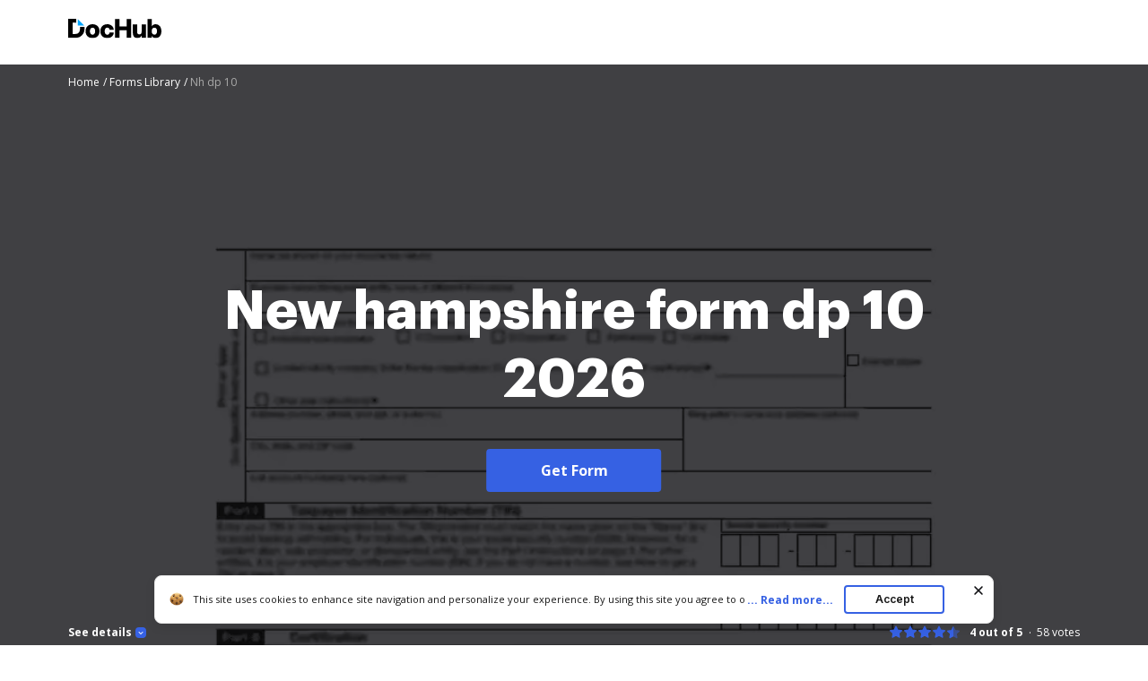

--- FILE ---
content_type: text/html; charset=UTF-8
request_url: https://www.dochub.com/fillable-form/104719-new-hampshire-form-dp-10
body_size: 12869
content:
<!DOCTYPE html>
<html lang="en" itemscope="" itemtype="https://schema.org/WebPage">
    <head>
        <!-- Google Tag Manager -->
<script>
    (function(w,d,s,l,i){w[l]=w[l]||[];w[l].push({'gtm.start':new Date().getTime(),event:'gtm.js'});var f=d.getElementsByTagName(s)[0],j=d.createElement(s),dl=l!='dataLayer'?'&l='+l:'';j.async=true;j.src='https://www.googletagmanager.com/gtm.js?id='+i+dl;f.parentNode.insertBefore(j,f);})(window,document,'script','dataLayer','GTM-TNBM843');
</script>
<!-- End Google Tag Manager -->
        <meta http-equiv="Content-Type" content="text/html; charset=utf-8">
        <meta http-equiv="X-UA-Compatible" content="IE=edge,chrome=1">
        <meta name="viewport" content="width=device-width, initial-scale=1.0, viewport-fit=cover">
        <meta name="format-detection" content="telephone=no">
        <title>Nh dp 10: Fill out &amp; sign online | DocHub</title>
        <meta name="description" content="Edit, sign, and share new hampshire form dp 10 online. No need to install software, just go to DocHub, and sign up instantly and for free.">
        <meta name="keywords" content="">
        <meta name="csrf-token" content="VNPJNX26FtxKu6xX1WMPfKxqM7BCP0y70e35TDFw">
        
        <link rel="preconnect" href="https://cdn.mrkhub.com/" crossorigin>
        <link rel="dns-prefetch" href="https://cdn.mrkhub.com/">

        <link href="https://fonts.googleapis.com" rel="preconnect">
        <link href="https://fonts.gstatic.com" rel="preconnect" crossorigin="">

        <meta name="apple-mobile-web-app-title" content="Dochub">
<link type="image/png" href="https://cdn.mrkhub.com/dochub-frontend/198/favicons/favicon-96x96.png" rel="icon" sizes="96x96">
<link type="image/svg+xml" href="https://cdn.mrkhub.com/dochub-frontend/198/favicons/favicon.svg" rel="icon">
<link href="https://cdn.mrkhub.com/dochub-frontend/198/favicons/favicon.ico" rel="shortcut icon">
<link href="https://cdn.mrkhub.com/dochub-frontend/198/favicons/apple-touch-icon.png" rel="apple-touch-icon" sizes="180x180">
<link href="https://cdn.mrkhub.com/dochub-frontend/198/favicons/site.webmanifest" rel="manifest">
                    <link rel="canonical" href="https://www.dochub.com/fillable-form/104719-new-hampshire-form-dp-10" />
        
                                    <link rel="alternate" hreflang="en" href="https://www.dochub.com/fillable-form/104719-new-hampshire-form-dp-10" />
                    
                
        <style>
    /* Inter Variable */
    @font-face {
        font-family: "InterVariable";
        font-style: normal;
        font-weight: 300 800;
        font-display: swap;
        src: url("/fonts/inter/InterVariable.woff2") format("woff2-variations");
    }

    /* Open Sans */
    @font-face {
        font-family: "Open Sans";
        font-style: normal;
        font-weight: 300;
        font-display: swap;
        src: url("/fonts/opensans/OpenSans-Light.woff2") format("woff2"),
        url("/fonts/opensans/OpenSans-Light.woff") format("woff");
    }

    @font-face {
        font-family: "Open Sans";
        font-style: normal;
        font-weight: 400;
        font-display: swap;
        src: url("/fonts/opensans/OpenSans-Regular.woff2") format("woff2"),
        url("/fonts/opensans/OpenSans-Regular.woff") format("woff");
    }

    @font-face {
        font-family: "Open Sans";
        font-style: normal;
        font-weight: 600;
        font-display: swap;
        src: url("/fonts/opensans/OpenSans-SemiBold.woff2") format("woff2"),
        url("/fonts/opensans/OpenSans-SemiBold.woff") format("woff");
    }

    @font-face {
        font-family: "Open Sans";
        font-style: normal;
        font-weight: 700;
        font-display: swap;
        src: url("/fonts/opensans/OpenSans-Bold.woff2") format("woff2"),
        url("/fonts/opensans/OpenSans-Bold.woff") format("woff");
    }

    /* Graphik */
    @font-face {
        font-family: "Graphik";
        font-style: normal;
        font-weight: 400;
        font-display: swap;
        src: url("/fonts/Graphik/Graphik-Regular.woff2") format("woff2"),
        url("/fonts/Graphik/Graphik-Regular.woff") format("woff");
    }

    @font-face {
        font-family: "Graphik";
        font-style: normal;
        font-weight: 600;
        font-display: swap;
        src: url("/fonts/Graphik/Graphik-Semibold.woff2") format("woff2"),
        url("/fonts/Graphik/Graphik-Semibold.woff") format("woff");
    }

    @font-face {
        font-family: "Graphik";
        font-style: normal;
        font-weight: 700;
        font-display: swap;
        src: url("/fonts/Graphik/Graphik-Bold.woff2") format("woff2"),
        url("/fonts/Graphik/Graphik-Bold.woff") format("woff");
    }
</style>
        
    <style>
        @font-face{font-display:swap;font-family:Open Sans;font-stretch:100%;font-style:normal;font-weight:400;src:url(https://fonts.gstatic.com/s/opensans/v34/memvYaGs126MiZpBA-UvWbX2vVnXBbObj2OVTSGmu0SC55K5gw.woff2) format("woff2");unicode-range:U+0100-024f,U+0259,U+1e??,U+2020,U+20a0-20ab,U+20ad-20cf,U+2113,U+2c60-2c7f,U+a720-a7ff}@font-face{font-display:swap;font-family:Open Sans;font-stretch:100%;font-style:normal;font-weight:400;src:url(https://fonts.gstatic.com/s/opensans/v34/memvYaGs126MiZpBA-UvWbX2vVnXBbObj2OVTS-mu0SC55I.woff2) format("woff2");unicode-range:U+00??,U+0131,U+0152-0153,U+02bb-02bc,U+02c6,U+02da,U+02dc,U+2000-206f,U+2074,U+20ac,U+2122,U+2191,U+2193,U+2212,U+2215,U+feff,U+fffd}@font-face{font-display:swap;font-family:Open Sans;font-stretch:100%;font-style:normal;font-weight:600;src:url(https://fonts.gstatic.com/s/opensans/v34/memvYaGs126MiZpBA-UvWbX2vVnXBbObj2OVTSGmu0SC55K5gw.woff2) format("woff2");unicode-range:U+0100-024f,U+0259,U+1e??,U+2020,U+20a0-20ab,U+20ad-20cf,U+2113,U+2c60-2c7f,U+a720-a7ff}@font-face{font-display:swap;font-family:Open Sans;font-stretch:100%;font-style:normal;font-weight:600;src:url(https://fonts.gstatic.com/s/opensans/v34/memvYaGs126MiZpBA-UvWbX2vVnXBbObj2OVTS-mu0SC55I.woff2) format("woff2");unicode-range:U+00??,U+0131,U+0152-0153,U+02bb-02bc,U+02c6,U+02da,U+02dc,U+2000-206f,U+2074,U+20ac,U+2122,U+2191,U+2193,U+2212,U+2215,U+feff,U+fffd}@font-face{font-display:swap;font-family:Open Sans;font-stretch:100%;font-style:normal;font-weight:700;src:url(https://fonts.gstatic.com/s/opensans/v34/memvYaGs126MiZpBA-UvWbX2vVnXBbObj2OVTSGmu0SC55K5gw.woff2) format("woff2");unicode-range:U+0100-024f,U+0259,U+1e??,U+2020,U+20a0-20ab,U+20ad-20cf,U+2113,U+2c60-2c7f,U+a720-a7ff}@font-face{font-display:swap;font-family:Open Sans;font-stretch:100%;font-style:normal;font-weight:700;src:url(https://fonts.gstatic.com/s/opensans/v34/memvYaGs126MiZpBA-UvWbX2vVnXBbObj2OVTS-mu0SC55I.woff2) format("woff2");unicode-range:U+00??,U+0131,U+0152-0153,U+02bb-02bc,U+02c6,U+02da,U+02dc,U+2000-206f,U+2074,U+20ac,U+2122,U+2191,U+2193,U+2212,U+2215,U+feff,U+fffd}:root{--vh:1vh;--headerHeight:0px;--descHeight:0px}*{box-sizing:border-box}.rating{display:flex;font-size:12px;line-height:16px}.rating__stars{display:flex;margin-right:10px}.rating__star{background-image:url(https://cdn.mrkhub.com/dochub-frontend/198/images/_modules/rating/star-rating-empty.svg)}.rating__star,.rating__star.is-filled{background-repeat:no-repeat;height:16px;width:16px}.rating__star.is-filled{background-image:url(https://cdn.mrkhub.com/dochub-frontend/198/images/_modules/rating/star-rating-blue.svg)}.rating__star.is-half-filled{background-image:url(https://cdn.mrkhub.com/dochub-frontend/198/images/_modules/rating/star-rating-half-blue.svg)}.rating__value{font-weight:700;margin-right:16px}.rating__user-interactions{font-weight:400;position:relative}.rating__user-interactions:before{bottom:3px;content:".";left:-9px;position:absolute}.bread-crumbs-wrapper{padding-bottom:2px}.bread-crumbs{font-size:12px;line-height:16px;list-style:none;margin:0 0 24px;overflow:hidden;padding:0 0 4px;width:100%}@media only screen and (min-width:768px){.bread-crumbs{margin-bottom:32px}}@media only screen and (min-width:960px){.bread-crumbs{margin-bottom:16px}}.bread-crumbs li{padding:0}.bread-crumbs__item{color:#404040}.bread-crumbs__item,.bread-crumbs__item:first-child{display:inline-block}.bread-crumbs__item:last-child{color:#a3a3a3;display:inline-block;max-width:80%;overflow:hidden;text-overflow:ellipsis;vertical-align:top;white-space:nowrap}.bread-crumbs__item:last-child span[itemprop=name]{color:#a3a3a3}.bread-crumbs__item:last-child span[itemprop=name]:after{content:none}.bread-crumbs__item span[itemprop=name]{text-decoration:none}.bread-crumbs__item span[itemprop=name]:after{content:" /";display:inline-block;text-align:end;text-decoration:none;user-select:none;width:8px}@media only screen and (min-width:768px){.bread-crumbs__item span[itemprop=name]:after{content:" /"}}.bread-crumbs__item span[itemprop=name]:hover span{text-decoration:underline}.bread-crumbs__item span[itemprop=name]:hover span:after,.bread-crumbs__link{text-decoration:none}.bread-crumbs__link{color:#404040}.bread-crumbs__link:hover span{text-decoration:underline}.bread-crumbs__link:hover span:after{text-decoration:none}.bread-crumbs__link:after{user-select:none}.bread-crumbs--black .bread-crumbs__item{color:#aaa}.bread-crumbs--black .bread-crumbs__item:last-of-type,.bread-crumbs--black .bread-crumbs__item:last-of-type span[itemprop=name]{color:#6b6b6b}.bread-crumbs--black .bread-crumbs__link{color:#aaa}body{color:#171717;font-family:Open Sans,Arial;font-size:14px;font-weight:400;line-height:20px;margin:0;min-width:320px}.button{background:#3661e3;border-radius:4px;color:#fff;cursor:pointer;display:inline-block;font-family:Open Sans;font-size:16px;font-weight:700;line-height:24px;margin:0 auto;padding:12px 60px;position:relative;transition:all .2s ease-in-out;user-select:none}.button:hover{background:#4f79f9}.button:active,.button:focus{box-shadow:0 0 0 1px #fff,0 0 0 3px #c7d5ff}.button:active{background:#1d4bd9;transition:all 0s ease-in-out}.page-section--header{background-color:#fff;height:72px;position:relative;z-index:1}.page-section--header .page-section__inner{align-items:center;display:flex;justify-content:space-between;padding-bottom:16px;padding-top:20px}@media only screen and (min-width:768px){.page-section--header .page-section__inner{padding-bottom:20px}}.header-menu .header-menu__item .right-arrow{padding:8px 44px 8px 24px}.header-menu .header-menu__item .right-arrow:after{background-image:url("data:image/svg+xml;charset=utf-8,%3Csvg xmlns='http://www.w3.org/2000/svg' width='12' height='9' fill='none'%3E%3Cpath fill='%23fff' fill-rule='evenodd' d='m8.672.964 3.182 3.182a.5.5 0 0 1 0 .707L8.672 8.035a.5.5 0 1 1-.708-.707L10.293 5H.5a.5.5 0 0 1 0-1h9.793L7.964 1.67a.5.5 0 1 1 .708-.707' clip-rule='evenodd'/%3E%3C/svg%3E");background-position:50%;background-repeat:no-repeat;bottom:0;color:#171717;content:"";display:block;height:7px;margin:auto;padding-left:8px;padding-right:24px;position:absolute;right:0;top:0;width:12px}.header-menu .header-menu__link{color:#171717}.page-section--intro{height:calc(100vh + 28px);min-height:356px;overflow:hidden;position:relative;z-index:1}.page-section--intro .page-section__inner{height:100%;padding-bottom:0;padding-top:12px;position:relative}.page-section--intro .section-title{color:#fff;display:-webkit-box;font-family:Graphik,Arial;font-size:32px;font-weight:700;line-height:44px;overflow:hidden;text-align:center;text-overflow:ellipsis;-webkit-line-clamp:5;-webkit-box-orient:vertical;margin-bottom:24px;margin-top:0}@media only screen and (orientation:landscape){.page-section--intro .section-title{-webkit-line-clamp:2}}@media only screen and (min-width:768px){.page-section--intro .section-title{font-size:48px;line-height:60px}}@media only screen and (min-width:960px){.page-section--intro .section-title{display:-webkit-box;font-size:60px;line-height:76px;margin-bottom:40px;overflow:hidden;text-overflow:ellipsis;-webkit-line-clamp:4;-webkit-box-orient:vertical}}@media only screen and (min-width:960px) and (orientation:portrait){.page-section--intro .section-title{-webkit-line-clamp:5}}.page-section__footer{background:none;bottom:0;left:0;position:absolute;right:0;z-index:4}.page-section__footer-inner{align-items:center;display:flex;flex-direction:column;flex-wrap:wrap;font-size:12px;justify-content:center;line-height:16px;margin:0 auto;padding:28px 20px 6px;position:relative}@media only screen and (orientation:landscape){.page-section__footer-inner{padding-top:0}}@media only screen and (min-width:768px){.page-section__footer-inner{align-items:center;flex-direction:row;justify-content:space-between;max-width:1208px;padding:28px 40px 6px}}@media only screen and (min-width:768px) and (orientation:landscape){.page-section__footer-inner{padding-top:0}}.page-section__inner{margin:0 auto;max-width:1208px;padding:30px 20px}@media only screen and (min-width:768px){.page-section__inner{padding:40px}}@media only screen and (min-width:960px){.page-section__inner{padding:60px 40px}}.intro-section-centered-content{left:50%;padding:32px 24px 34px;position:absolute;text-align:center;text-decoration:none;top:44%;transform:translate(-50%,-50%);transition:top .4s;width:100%;z-index:4}.intro-section-centered-content:hover .button{background:#4f79f9}.intro-section-centered-content:focus .button{box-shadow:0 0 0 1px #fff,0 0 0 3px #c7d5ff}.intro-section-centered-content:active .button{background:#1d4bd9;box-shadow:0 0 0 1px #fff,0 0 0 3px #c7d5ff;transition:all 0s ease-in-out}@media only screen and (min-width:768px){.intro-section-centered-content{left:50%;padding-top:0;position:absolute;text-align:center;top:50%;transform:translate(-50%,-50%);z-index:4}}@media only screen and (min-width:960px){.intro-section-centered-content{width:70%}}@media only screen and (orientation:landscape) and (pointer:coarse) and (hover:none) and (min-aspect-ratio:2/1){.intro-section-centered-content{padding-bottom:0;padding-top:0;top:110px;z-index:4}.intro-section-centered-content .section-title{line-height:32px;margin-bottom:20px}}@media only screen and (orientation:landscape) and (pointer:coarse) and (hover:none) and (min-aspect-ratio:2/1) and (min-width:768px){.intro-section-centered-content{top:124px}.intro-section-centered-content .section-title{line-height:56px}}.header-menu{user-select:none}.header-menu__item{display:none}.header-menu__item:last-child{padding-left:12px}@media only screen and (min-width:768px){.header-menu__item{display:inline-block}}.header-menu__item:nth-last-child(-n+2){display:inline-block}.bread-crumbs__item{color:#fff;position:relative;z-index:5}.bread-crumbs__item:last-child,.bread-crumbs__item:last-child span[itemprop=name]{color:#aaa}.bread-crumbs__link{color:#fff}.form-details{color:#fff;flex-basis:100%;opacity:.8;order:3;padding-bottom:16px;padding-top:16px;position:relative;z-index:4}@media only screen and (min-width:768px){.form-details{padding-bottom:36px}}.form-details-trigger{align-items:center;color:#fff;cursor:pointer;display:flex;font-weight:700;margin-bottom:0;order:1;position:relative;z-index:4}.form-details-trigger:after{background-color:#3661e3;background-image:url("data:image/svg+xml;charset=utf-8,%3Csvg xmlns='http://www.w3.org/2000/svg' width='6' height='3' fill='none'%3E%3Cpath fill='%23fff' d='M1.354.146a.5.5 0 1 0-.708.708zM3 2.5l-.354.354a.5.5 0 0 0 .708 0zM5.354.854a.5.5 0 1 0-.708-.708zm-4.708 0 2 2 .708-.708-2-2zm2.708 2 2-2-.708-.708-2 2z'/%3E%3C/svg%3E");background-position:50%;background-repeat:no-repeat;border-radius:4px;content:"";display:inline-block;height:12px;margin-left:4px;transition:transform .4s;width:12px}@media only screen and (min-width:768px){.form-details-trigger{order:0}}.form-details-trigger.is-active:after{transform:rotate(-180deg)}.form-details .form-details__inner-container{display:-webkit-box;overflow:hidden;text-overflow:ellipsis;-webkit-line-clamp:5;-webkit-box-orient:vertical}@media only screen and (orientation:landscape) and (max-width:768px){.form-details .form-details__inner-container{-webkit-line-clamp:4}}.form-preview{left:50%;max-width:450px;position:relative;top:40%;transform:translate(-50%,-47%)}@media only screen and (min-width:768px){.form-preview{bottom:0;height:100vh;left:50%;max-width:100%;min-width:80%;padding-top:0;position:relative;transform:translate(-50%,-10%)}}@media only screen and (min-width:960px){.form-preview{max-width:744px;transform:translate(-50%,-28%)}}.form-preview:before{bottom:0;content:"";left:0;position:absolute;right:0;top:0;z-index:2}.form-preview__image{display:block;height:auto;position:relative;width:100%;z-index:1}.form-preview__decoration{background:#000;height:52px;padding:4px;position:absolute;right:0;top:-1px;width:52px;z-index:3}.form-preview__decoration:after{border-bottom:22px solid transparent;border-left:22px solid transparent;border-color:transparent transparent #161d3c #161d3c;border-style:solid;border-width:22px;content:"";display:block;height:0;position:relative;width:0}.rating--form-preview{color:#fff;margin-bottom:8px;order:0;position:relative;z-index:5}@media only screen and (min-width:768px){.rating--form-preview{margin-bottom:0;order:1}}.rating--form-preview .rating__star{cursor:pointer}.page-section__footer-warning{display:flex;justify-content:center;margin:0 auto;padding:0 20px 6px;z-index:5}@media only screen and (min-width:768px){.page-section__footer-warning{justify-content:flex-end;max-width:1208px;padding:0 40px 6px}}.page-section__footer-warning .warning-text{color:#fff;font-size:10px;line-height:16px;z-index:5}.page-section--intro{background-color:#404043}.form-preview,.form-preview:before{mix-blend-mode:multiply}
    </style>

        
                            
        <link href="https://cdn.mrkhub.com/dochub-frontend/198/images/logos/dochub-2025.svg" rel="preload" as="image">
        <link href="https://cdn.mrkhub.com/dochub-frontend/198/images/logos/dochub-reverse-2025.svg" rel="preload" as="image">

        <script>
            window.static_server = "https://cdn.mrkhub.com/dochub-frontend/198";
            window.is_autotest_useragent = "0";
        </script>
    </head>
    <body class="page " data-offcanvas-container>

        <script>!function(){try{const e="https://crawlers-tracking.mrkhub.com";if(!e)return void console.error("Host is not defined!");if(/Google/i.test(navigator.userAgent)){const n=window.location.href,o={url:n,scriptVersion:parseInt("1"),pageTag:window.pageTag||null},t=new URLSearchParams(o).toString();fetch(`${e}/v1/track/js`,{method:"POST",headers:{"Content-Type":"application/json"},body:JSON.stringify(o)});const r=document.createElement("img");r.src=`${e}/v1/track/img?${t}`,r.alt="Tracking Image",r.style.display="none",document.body.appendChild(r)}}catch(e){console.error(e)}}();</script>

        <!-- Google Tag Manager (noscript) -->
<noscript>
    <iframe src="https://www.googletagmanager.com/ns.html?id=GTM-TNBM843" height="0" width="0" style="display:none;visibility:hidden"></iframe>
</noscript>
<!-- End Google Tag Manager (noscript) -->

        <header class="layout__header layout__header--white">
    <div class="header-wrapper">
        <section class="page-section page-section--header " aria-label="Site header with logo and navigation">
            <div class="page-section__inner">
                <a href="https://www.dochub.com" aria-label="Main page">
                    <div class="logo">
                        <img class="logo__image" src="https://cdn.mrkhub.com/dochub-frontend/198/images/logos/dochub-2025.svg" alt="Dochub logo" width="104" height="24">
                    </div>
                </a>
                            </div>
        </section>
    </div>
</header>

            <div class="page-section page-section--intro">
        <div class="page-section__inner">
            <div class="bread-crumbs-wrapper">
    <ul class="bread-crumbs " itemscope="itemscope" itemtype="https://schema.org/BreadcrumbList" data-qa-tag="bread-crumbs-list">
                    <li class="bread-crumbs__item" itemprop="itemListElement" itemscope="itemscope" itemtype="https://schema.org/ListItem" data-qa-tag="bread-crumbs-list-item-1">
                                    <a class="bread-crumbs__link" href="https://www.dochub.com" itemprop="item" data-qa-tag="bread-crumbs-link-2">
                                        <span itemprop="name">Home</span>
                                    </a>
                                <meta itemprop="position" content="1">
            </li>
                    <li class="bread-crumbs__item" itemprop="itemListElement" itemscope="itemscope" itemtype="https://schema.org/ListItem" data-qa-tag="bread-crumbs-list-item-2">
                                    <a class="bread-crumbs__link" href="https://www.dochub.com/fillable-form" itemprop="item" data-qa-tag="bread-crumbs-link-3">
                                        <span itemprop="name">Forms Library</span>
                                    </a>
                                <meta itemprop="position" content="2">
            </li>
                    <li class="bread-crumbs__item" itemprop="itemListElement" itemscope="itemscope" itemtype="https://schema.org/ListItem" data-qa-tag="bread-crumbs-list-item-3">
                                        <span itemprop="name">Nh dp 10</span>
                                <meta itemprop="position" content="3">
            </li>
            </ul>
</div>
            <a class="intro-section-centered-content" data-qa-tag="intro-link"
                                  href="#"
               data-formId="104719"
                              onclick="sksTracker.trackBeforeAction()"
               data-metric-ab-tower="dh_lp_get_form_button_click">
                <h1 class="section-title">New hampshire form dp 10 2026</h1>
                <span class="button asc" tabindex="0" data-qa-tag="button-intro">Get Form</span>
            </a>
            <div class="form-preview">
                <picture>
                    <source type="image/webp" media="(max-width: 639px)" srcset="https://cdn.mrkhub.com/dh-landing-pages-backend/images/forms/41597969/optimize/small/image.webp">
                    <source type="image/png" media="(max-width: 639px)" srcset="https://www.pdffiller.com/preview/41/597/41597969.png 1x, https://www.pdffiller.com/preview/41/597/41597969.png 2x">
                    <source type="image/webp" media="(max-width: 959px)" srcset="https://cdn.mrkhub.com/dh-landing-pages-backend/images/forms/41597969/optimize/medium/image.webp">
                    <source type="image/png" media="(max-width: 959px)" srcset="https://www.pdffiller.com/preview/41/597/41597969/medium.png 1x, https://www.pdffiller.com/preview/41/597/41597969/medium.png 2x">
                    <source type="image/webp" srcset="https://cdn.mrkhub.com/dh-landing-pages-backend/images/forms/41597969/optimize/large/image.webp">
                    <source type="image/png" srcset="https://www.pdffiller.com/preview/41/597/41597969/large.png 1x, https://www.pdffiller.com/preview/41/597/41597969/large.png 2x">
                    <img class="form-preview__image" src="https://www.pdffiller.com/preview/41/597/41597969/large.png" alt="nh dp 10 Preview on Page 1" srcset="https://www.pdffiller.com/preview/41/597/41597969/large.png 2x" width="336" height="436">
                </picture>
            </div>
        </div>
        <div class="page-section__footer">
            <div class="page-section__footer-inner">
                                    <div class="form-details-trigger js-scroll" id="form-preview-description-trigger" tabindex="0" data-qa-tag="details-trigger">
                        See details
                        <div class="form-details-trigger__icon"></div>
                    </div>
                                <div class="rating rating--form-preview" data-rating-form-id="104719" data-qa-tag="intro-rating">
                    <div class="rating__stars">
                        <div class="rating__star is-filled" data-qa-tag="rating-star-1"></div>
                        <div class="rating__star is-filled" data-qa-tag="rating-star-2"></div>
                        <div class="rating__star is-filled" data-qa-tag="rating-star-3"></div>
                        <div class="rating__star is-filled" data-qa-tag="rating-star-4"></div>
                        <div class="rating__star is-half-filled" data-qa-tag="rating-star-5"></div>
                    </div>
                    <div class="rating__value">4 out of 5</div>
                    <div class="rating__user-interactions"><span class="js-rating-votes-value">58</span> votes</div>
                </div>
                                    <div class="form-details" id="form-preview-description"> 
                        <div class="form-details__inner-container">
                            The document is the New Hampshire Department of Revenue Administration&#039;s DP-10 Interest and Dividends Tax Return form for the calendar year 2008. It provides detailed instructions for individuals, partnerships, and fiduciaries on how to report interest and dividend income, including eligibility criteria, filing requirements, exemptions, and common errors to avoid. The form outlines steps for calculating taxable income, tax due, payments made, and penalties for late filing or underpayment. It also includes information on where to file the return and contact details for assistance.
                        </div>
                    </div>
                            </div>
                    </div>
    </div>

    <section class="page-section page-section--services-reviews">
    <div class="page-section__inner">
        <div class="section-decoration-shadow-1"></div>
        <div class="section-decoration-shadow-2"></div>
        <div class="section-decoration-shadow-3"></div>
        <div class="services-reviews">
            <div class="services-reviews__item">
                <a class="service-review" rel="noopener" target="_blank" href="https://www.g2.com/products/dochub/reviews" data-qa-tag="service-review--g2">
                    <div class="service-review__row">
                        <div class="service-review__logo">
                            <img src="https://cdn.mrkhub.com/dochub-frontend/198/images/_modules/services-reviews/g2crowd.svg" alt="DocHub Reviews" loading="lazy" width="30" height="30">
                        </div>
                        <div class="service-review__name">DocHub Reviews</div>
                    </div>
                    <div class="service-review__row">
                        <div class="rating rating--dochub">
                            <div class="rating__stars">
                                <div class="rating__star is-filled"></div>
                                <div class="rating__star is-filled"></div>
                                <div class="rating__star is-filled"></div>
                                <div class="rating__star is-filled"></div>
                                <div class="rating__star is-half-filled"></div>
                            </div>
                            <div class="rating__user-interactions">44 reviews</div>
                        </div>
                    </div>
                </a>
            </div>
            <div class="services-reviews__item">
                <a class="service-review" rel="noopener" target="_blank" href="https://www.capterra.com/p/209856/DocHub/" data-qa-tag="service-review--capterra">
                    <div class="service-review__row">
                        <div class="service-review__logo"><img src="https://cdn.mrkhub.com/dochub-frontend/198/images/_modules/services-reviews/capterra.svg" alt="Capterra Reviews" loading="lazy" width="89" height="20"></div>
                        <div class="service-review__name">DocHub Reviews</div>
                    </div>
                    <div class="service-review__row">
                        <div class="rating rating--capterra">
                            <div class="rating__stars">
                                <div class="rating__star is-filled"></div>
                                <div class="rating__star is-filled"></div>
                                <div class="rating__star is-filled"></div>
                                <div class="rating__star is-filled"></div>
                                <div class="rating__star is-half-filled"></div>
                            </div>
                            <div class="rating__user-interactions">23 ratings</div>
                        </div>
                    </div>
                </a>
            </div>
            <div class="services-reviews__item">
                <a class="service-review" rel="noopener" target="_blank" href="https://workspace.google.com/marketplace/app/dochub_pdf_sign_and_edit/1179802238" data-qa-tag="service-review--google-workspace">
                    <div class="service-review__row">
                        <div class="service-review__logo service-review__logo--google-workspace-marketplace">
                            <img src="https://cdn.mrkhub.com/dochub-frontend/198/images/_modules/services-reviews/google-marketplace.svg" alt="Google Workspace Marketolace Reviews" loading="lazy" width="222" height="25"></div>
                    </div>
                    <div class="service-review__row">
                        <div class="rating rating--google-workspace-marketplace">
                            <div class="rating__stars">
                                <div class="rating__star is-filled"></div>
                                <div class="rating__star is-filled"></div>
                                <div class="rating__star is-filled"></div>
                                <div class="rating__star is-filled"></div>
                                <div class="rating__star is-half-filled"></div>
                            </div>
                            <div class="rating__votes">15,005</div>
                            <div class="rating__user-interactions">10,000,000+</div>
                        </div>
                    </div>
                </a>
            </div>
            <div class="services-reviews__item">
                <a class="service-review" rel="noopener" target="_blank" href="https://chrome.google.com/webstore/detail/dochub-sign-pdf-from-gmai/mjgcgnfikekladnkhnimljcalfibijha" data-qa-tag="service-review--chrome-web-store">
                    <div class="service-review__row">
                        <div class="service-review__logo service-review__logo--chrome-web-store">
                            <img src="https://cdn.mrkhub.com/dochub-frontend/198/images/_modules/services-reviews/chrome-web-store.svg" alt="Chrome Web Store Reviews" loading="lazy" width="166" height="19"></div>
                    </div>
                    <div class="service-review__row">
                        <div class="rating rating--chrome-web-store">
                            <div class="rating__stars">
                                <div class="rating__star is-filled"></div>
                                <div class="rating__star is-filled"></div>
                                <div class="rating__star is-filled"></div>
                                <div class="rating__star is-filled"></div>
                                <div class="rating__star is-half-filled"></div>
                            </div>
                            <div class="rating__votes">303</div>
                            <div class="rating__user-interactions">100,000+ users </div>
                        </div>
                    </div>
                </a>
            </div>
        </div>
    </div>
</section>

    <section class="page-section page-section--operating-principle">
    <div class="page-section__inner">
        <h2 class="section-title">Here&#039;s how it works</h2>
        <div class="cards js-operation-principle-slider">
            <div class="cards__item">
                <div class="card">
                    <div class="card__image">
                        <picture>
                            <source type="image/webp" srcset="https://cdn.mrkhub.com/dochub-frontend/198/images/_pages/form/pictures/form-card-edit-online.webp 1x, https://cdn.mrkhub.com/dochub-frontend/198/images/_pages/form/pictures/form-card-edit-online@2x.webp 2x">
                            <source type="image/png" srcset="https://cdn.mrkhub.com/dochub-frontend/198/images/_pages/form/pictures/form-card-edit-online.png 1x, https://cdn.mrkhub.com/dochub-frontend/198/images/_pages/form/pictures/form-card-edit-online@2x.png 2x">
                            <img src="https://cdn.mrkhub.com/dochub-frontend/198/images/_pages/form/pictures/form-card-edit-online.png" alt="" srcset="https://cdn.mrkhub.com/dochub-frontend/198/images/_pages/form/pictures/form-card-edit-online@2x.png 2x" loading="lazy" width="336" height="217">
                        </picture>
                    </div>
                    <div class="card__title">01. Edit your nh dp 10 online</div>
                    <div class="card__description">Type text, add images, blackout confidential details, add comments, highlights and more.</div>
                </div>
            </div>
            <div class="cards__item">
                <div class="card">
                    <div class="card__image">
                        <picture>
                            <source type="image/webp" srcset="https://cdn.mrkhub.com/dochub-frontend/198/images/_pages/form/pictures/form-card-easy-sign-in.webp 1x, https://cdn.mrkhub.com/dochub-frontend/198/images/_pages/form/pictures/form-card-easy-sign-in@2x.webp 2x">
                            <source type="image/png" srcset="https://cdn.mrkhub.com/dochub-frontend/198/images/_pages/form/pictures/form-card-easy-sign-in.png 1x, https://cdn.mrkhub.com/dochub-frontend/198/images/_pages/form/pictures/form-card-easy-sign-in@2x.png 2x">
                            <img src="https://cdn.mrkhub.com/dochub-frontend/198/images/_pages/form/pictures/form-card-easy-sign-in.png" alt="" srcset="https://cdn.mrkhub.com/dochub-frontend/198/images/_pages/form/pictures/form-card-easy-sign-in@2x.png 2x" loading="lazy" width="336" height="217">
                        </picture>
                    </div>
                    <div class="card__title">02. Sign it in a few clicks</div>
                    <div class="card__description">Draw your signature, type it, upload its image, or use your mobile device as a signature pad.</div>
                </div>
            </div>
            <div class="cards__item">
                <div class="card">
                    <div class="card__image">
                        <picture>
                            <source type="image/webp" srcset="https://cdn.mrkhub.com/dochub-frontend/198/images/_pages/form/pictures/form-card-share-form.webp 1x, https://cdn.mrkhub.com/dochub-frontend/198/images/_pages/form/pictures/form-card-share-form@2x.webp 2x">
                            <source type="image/png" srcset="https://cdn.mrkhub.com/dochub-frontend/198/images/_pages/form/pictures/form-card-share-form.png 1x, https://cdn.mrkhub.com/dochub-frontend/198/images/_pages/form/pictures/form-card-share-form@2x.png 2x">
                            <img src="https://cdn.mrkhub.com/dochub-frontend/198/images/_pages/form/pictures/form-card-share-form.png" alt="" srcset="https://cdn.mrkhub.com/dochub-frontend/198/images/_pages/form/pictures/form-card-share-form@2x.png 2x" loading="lazy" width="336" height="217">
                        </picture>
                    </div>
                    <div class="card__title">03. Share your form with others</div>
                    <div class="card__description">Send nh dp10 via email, link, or fax. You can also download it, export it or print it out.</div>
                </div>
            </div>
        </div>
    </div>
</section>

                        <section class="page-section page-section--form-action">
    <div class="page-section__inner">
                    <h2 class="section-title">How to use or fill out new hampshire form dp 10 with DocHub</h2>
                <div class="form-action-description">
            <div class="form-action-description__decoration">
                <div class="form-action-decoration">
                    <div class="form-action-decoration__item">
                        <picture>
                            <source type="image/webp" media="(max-width: 639px)" srcset="https://cdn.mrkhub.com/dochub-frontend/198/images/_pages/form/pictures/form-action-decoration-mobile.webp">
                            <source type="image/png" media="(max-width: 639px)" srcset="https://cdn.mrkhub.com/dochub-frontend/198/images/_pages/form/pictures/form-action-decoration-mobile.png">
                            <source type="image/webp" media="(max-width: 959px)" srcset="https://cdn.mrkhub.com/dochub-frontend/198/images/_pages/form/pictures/form-action-decoration-mobile.webp">
                            <source type="image/png" media="(max-width: 959px)" srcset="https://cdn.mrkhub.com/dochub-frontend/198/images/_pages/form/pictures/form-action-decoration-mobile.png">
                            <source type="image/webp" srcset="https://cdn.mrkhub.com/dochub-frontend/198/images/_pages/form/pictures/form-action-decoration.webp 1x, https://cdn.mrkhub.com/dochub-frontend/198/images/_pages/form/pictures/form-action-decoration@2x.webp 2x">
                            <source type="image/png" srcset="https://cdn.mrkhub.com/dochub-frontend/198/images/_pages/form/pictures/form-action-decoration.png 1x, https://cdn.mrkhub.com/dochub-frontend/198/images/_pages/form/pictures/form-action-decoration@2x.png 2x">
                            <img src="https://cdn.mrkhub.com/dochub-frontend/198/images/_pages/form/pictures/form-action-decoration.png" alt="Form edit decoration" srcset="https://cdn.mrkhub.com/dochub-frontend/198/images/_pages/form/pictures/form-action-decoration@2x.png 2x" loading="lazy" width="336" height="168">
                        </picture>
                    </div>
                    <div class="form-action-decoration__item">
                        <div class="item-user-rating "><svg class="circle-chart" viewBox="0 0 33.83098862 33.83098862" width="69" height="69" xmlns="http://www.w3.org/2000/svg">
                                <circle class="circle-chart__circle--negative" stroke="#FF74B9" stroke-width="2" stroke-dasharray="95" stroke-linecap="round" fill="none" cx="16.91549431" cy="16.91549431" r="15.91549431"></circle><text class="circle-chart__percent" x="16.91549431" y="16.5" alignment-baseline="central" text-anchor="middle" fill="#FF74B9" font-size="8">9.5</text>
                            </svg>
                            <div class="item-user-rating__title">Ease of Setup</div>
                            <div class="item-user-rating__caption">DocHub User Ratings on G2</div>
                        </div>
                        <div class="item-user-rating "><svg class="circle-chart" viewBox="0 0 33.83098862 33.83098862" width="69" height="69" xmlns="http://www.w3.org/2000/svg">
                                <circle class="circle-chart__circle--negative" stroke="#3661E3" stroke-width="2" stroke-dasharray="90" stroke-linecap="round" fill="none" cx="16.91549431" cy="16.91549431" r="15.91549431"></circle><text class="circle-chart__percent" x="16.91549431" y="16.5" alignment-baseline="central" text-anchor="middle" fill="#3661E3" font-size="8">9.0</text>
                            </svg>
                            <div class="item-user-rating__title">Ease of Use</div>
                            <div class="item-user-rating__caption">DocHub User Ratings on G2</div>
                        </div>
                    </div>
                </div>
            </div>
            <div class="form-action-description__primary">
                <ol><li>Click ‘Get Form’ to open the New Hampshire Form DP-10 in our editor.</li><li>Begin by entering your personal information at the top of the form. This includes your last name, first name, and Social Security Number. If applicable, provide your spouse or civil union partner's details.</li><li>In Step 2, select your entity type by checking the appropriate box. Indicate if this is an initial return, final return, or amended return as needed.</li><li>Proceed to Step 4 where you will calculate your tax due. Enter your net taxable income and follow the prompts to determine any credits or penalties.</li><li>Finally, review all entries for accuracy before signing and dating the form. Ensure both parties sign if filing jointly.</li></ol><p>Start filling out your New Hampshire Form DP-10 today using our platform for free!</p>
            </div>
        </div>
    </div>
</section>
            
    <div class="popup-cta popup-cta--v3">
    <div class="popup-cta__row">
        <div class="popup-cta__column popup-cta__column--description">
            <div class="popup-text">Fill out <span class="form-name">new hampshire form dp 10</span> online <br>It's free</div>
        </div>
        <div class="popup-cta__column popup-cta__column--action">

            <a class="button popup-button"
               tabindex="0"
               data-qa-tag="button-popup-cta"
                                  href="#"
               data-formId="104719"
                              onclick="sksTracker.trackBeforeAction()"
               data-metric-ab-tower="dh_lp_get_form_button_click"
            >
                Start now
            </a>

        </div>
    </div>
</div>

            <section class="page-section page-section--form-versions">
    <div class="page-section__inner">
                    <h3 class="section-title">See more new hampshire form dp 10 versions</h3>
                            <div class="section-subtitle">We&#039;ve got more versions of the new hampshire form dp 10 form. Select the right new hampshire form dp 10 version from the list and start editing it straight away!</div>
                <div class="table-wrapper">
            <table class="table table--form-versions">
                <tbody>
                    <tr>
                        <th>Versions</th>
                        <th>Form popularity</th>
                        <th>Fillable &amp; printable</th>
                    </tr>
                                            <tr>
                            <td> <a data-qa-tag="table-link-1" href="https://www.dochub.com/fillable-form/298965-instructions-for-form-it-201-x-tax-ny-new-york-state"> 2023</a></td>
                                                            <td>4.2 Satisfied (48 Votes)</td>
                                                        <td><span class="icon-check"></span></td>
                        </tr>
                                            <tr>
                            <td> <a data-qa-tag="table-link-2" href="https://www.dochub.com/fillable-form/180652-dp-10-2022-nh-department-of-revenue-administration"> 2022</a></td>
                                                            <td>4.1 Satisfied (57 Votes)</td>
                                                        <td><span class="icon-check"></span></td>
                        </tr>
                                            <tr>
                            <td> <a data-qa-tag="table-link-3" href="https://www.dochub.com/fillable-form/180864-new-hampshire-dp-10"> 2021</a></td>
                                                            <td>4.7 Satisfied (119 Votes)</td>
                                                        <td><span class="icon-check"></span></td>
                        </tr>
                                            <tr>
                            <td> <a data-qa-tag="table-link-4" href="https://www.dochub.com/fillable-form/263446-for-the-calendar-year-or-other-taxable-period-beginning"> 2020</a></td>
                                                            <td>4.3 Satisfied (33 Votes)</td>
                                                        <td><span class="icon-check"></span></td>
                        </tr>
                                            <tr>
                            <td> <a data-qa-tag="table-link-5" href="https://www.dochub.com/fillable-form/358555-for-the-calendar-year-or-other-taxable-period-beginning"> 2019</a></td>
                                                            <td>4 Satisfied (32 Votes)</td>
                                                        <td><span class="icon-check"></span></td>
                        </tr>
                                            <tr>
                            <td> <a data-qa-tag="table-link-6" href="https://www.dochub.com/fillable-form/358556-for-the-calendar-year-or-other-taxable-period-beginning"> 2018</a></td>
                                                            <td>4.2 Satisfied (27 Votes)</td>
                                                        <td><span class="icon-check"></span></td>
                        </tr>
                                            <tr>
                            <td> <a data-qa-tag="table-link-7" href="https://www.dochub.com/fillable-form/358557-for-the-calendar-year-or-other-taxable-period-beginning"> 2017</a></td>
                                                            <td>4.2 Satisfied (35 Votes)</td>
                                                        <td><span class="icon-check"></span></td>
                        </tr>
                                            <tr>
                            <td> <a data-qa-tag="table-link-8" href="https://www.dochub.com/fillable-form/358558-dp-10-print-revenue-nh"> 2016</a></td>
                                                            <td>4 Satisfied (35 Votes)</td>
                                                        <td><span class="icon-check"></span></td>
                        </tr>
                                            <tr>
                            <td> <a data-qa-tag="table-link-9" href="https://www.dochub.com/fillable-form/358559--"> 2015</a></td>
                                                            <td>4 Satisfied (62 Votes)</td>
                                                        <td><span class="icon-check"></span></td>
                        </tr>
                                            <tr>
                            <td> <a data-qa-tag="table-link-10" href="https://www.dochub.com/fillable-form/358560-search-department-of-brevenueb-bnhb-bgovb-search-revenue-nh"> 2014</a></td>
                                                            <td>4 Satisfied (35 Votes)</td>
                                                        <td><span class="icon-check"></span></td>
                        </tr>
                                            <tr>
                            <td> <a data-qa-tag="table-link-11" href="https://www.dochub.com/fillable-form/358561-please-wait-new-hampshire"> 2013</a></td>
                                                            <td>4.2 Satisfied (49 Votes)</td>
                                                        <td><span class="icon-check"></span></td>
                        </tr>
                                            <tr>
                            <td> <a data-qa-tag="table-link-12" href="https://www.dochub.com/fillable-form/358562--"> 2012</a></td>
                                                            <td>4.4 Satisfied (55 Votes)</td>
                                                        <td><span class="icon-check"></span></td>
                        </tr>
                                            <tr>
                            <td> <a data-qa-tag="table-link-13" href="https://www.dochub.com/fillable-form/358563--"> 2011</a></td>
                                                            <td>4.3 Satisfied (43 Votes)</td>
                                                        <td><span class="icon-check"></span></td>
                        </tr>
                                            <tr>
                            <td> <a data-qa-tag="table-link-14" href="https://www.dochub.com/fillable-form/358564-form-new-hampshire-department-of-revenue-administration-dp-10-interest-and-dividends-tax-return-041"> 2010</a></td>
                                                            <td>4.1 Satisfied (33 Votes)</td>
                                                        <td><span class="icon-check"></span></td>
                        </tr>
                                            <tr>
                            <td> <a data-qa-tag="table-link-15" href="https://www.dochub.com/fillable-form/358565-id-booklet-indd-revenue-nh"> 2009</a></td>
                                                            <td>4.3 Satisfied (71 Votes)</td>
                                                        <td><span class="icon-check"></span></td>
                        </tr>
                                    </tbody>
            </table>
        </div>
    </div>
</section>
    
    <section class="page-section page-section--c2a-get-form lazy-background" aria-labelledby="cta-get-form-heading">
    <div class="page-section__inner">
        <div class="section-title-preamble">be ready to get more</div>
                    <h3 class="section-title" id="cta-get-form-heading">Complete this form in <span class="section-title__accent">5 minutes</span> or&nbsp;less</h3>
        
                    <a class="c2a-get-form__link" data-qa-tag="cta-link-1" onclick="sksTracker.trackBeforeAction()" id=banner1  data-metric-ab-tower="dh_lp_get_form_button_click" >
                        <span class="button" tabindex="0" data-qa-tag="button-cta-get-started" data-formId="104719">Get form</span>
            </a>
    </div>
</section>

    <section class="page-section page-section--faq">
    <div class="page-section__inner">
        <div class="page-section__column">
                            <h2 class="section-title">Got questions?</h2>
                                        <div class="section-subtitle">We have answers to the most popular questions from our customers. If you can&#039;t find an answer to your question, please contact us.</div>
                                        <a class="action-link" href="https://dochub.com/helpdesk" rel="noopener" data-qa-tag="action-link-faq" target="_blank">Contact us</a>
                    </div>
        <div class="page-section__column">
            <div
                class="accordion"
                role="tablist"
                aria-multiselectable="true"
                            >
                                    <div class="accordion__panel">
                    <h3 class="accordion__panel-title" role="tab" tabindex="0" data-qa-tag="faq-tab-1">
                        <div class="accordion__panel-status"></div>
                        Who needs to file NH DP 10?
                    </h3>
                    <div class="accordion__panel-body" role="tabpanel" data-qa-tag="faq-tab-1-content">Individuals who are residents or inhabitants of New Hampshire for any part of the tax year must file if they received more than $2,400 of gross interest and/or dividend income for a single individual or $4,800 of such income for a married couple filing a joint New Hampshire return.</div>
                </div>
                                    <div class="accordion__panel">
                    <h3 class="accordion__panel-title" role="tab" tabindex="1" data-qa-tag="faq-tab-2">
                        <div class="accordion__panel-status"></div>
                        Who needs to file a New Hampshire tax return?
                    </h3>
                    <div class="accordion__panel-body" role="tabpanel" data-qa-tag="faq-tab-2-content">New Hampshire does not tax individuals earned income, so you are not required to file an individual New Hampshire tax return. The state only taxes interest and dividends at 5% on residents and fiduciaries whose gross interest and dividends income, from all sources, exceeds $2,400 annually ($4,800 for joint filers).</div>
                </div>
                                    <div class="accordion__panel">
                    <h3 class="accordion__panel-title" role="tab" tabindex="2" data-qa-tag="faq-tab-3">
                        <div class="accordion__panel-status"></div>
                        Is the NH dividend and interest tax going away?
                    </h3>
                    <div class="accordion__panel-body" role="tabpanel" data-qa-tag="faq-tab-3-content">Starting January 1, 2025, New Hampshire taxpayers are no longer subject to the New Hampshire Interest Dividends Tax (ID). The ID tax was enacted in 1923 and assessed tax on interest and dividend income.</div>
                </div>
                                    <div class="accordion__panel">
                    <h3 class="accordion__panel-title" role="tab" tabindex="3" data-qa-tag="faq-tab-4">
                        <div class="accordion__panel-status"></div>
                        Does New Hampshire tax annuities?
                    </h3>
                    <div class="accordion__panel-body" role="tabpanel" data-qa-tag="faq-tab-4-content">These distributions are subject to tax in New Hampshire as a dividend. Taxable annuities are those annuities not invested in a tax-deferred investment plan pursuant to RSA 77:4-b. ALL NONTAXABLE INCOME WILL BE DEDUCTED ON LINE 4.</div>
                </div>
                                    <div class="accordion__panel">
                    <h3 class="accordion__panel-title" role="tab" tabindex="4" data-qa-tag="faq-tab-5">
                        <div class="accordion__panel-status"></div>
                        What is DP 10 line 4?
                    </h3>
                    <div class="accordion__panel-body" role="tabpanel" data-qa-tag="faq-tab-5-content">All interest and dividends received which would be taxable if received by a resident individual. List the interest and dividend income on Lines 1(a), (b) and (c) and Line 2. Enter the non-taxable amounts on Line 4, with the reason code and the payors name and federal employer identification number.</div>
                </div>
                            </div>
        </div>
    </div>
</section>

            <section class="page-section page-section--related-searches">
    <div class="page-section__inner">
                    <h3 class="section-title">nh form dp 10</h3>
                <div class="tags-group">
                            <span class="tag" data-qa-tag="tag-link-1">nh dp-10 instructions</span>
                            <span class="tag" data-qa-tag="tag-link-2">New hampshire form dp 10 2022 pdf</span>
                            <span class="tag" data-qa-tag="tag-link-3">New hampshire form dp 10 pdf</span>
                            <span class="tag" data-qa-tag="tag-link-4">New hampshire form dp 10 2021</span>
                            <span class="tag" data-qa-tag="tag-link-5">New hampshire form dp 10 2022</span>
                            <span class="tag" data-qa-tag="tag-link-6">dp-10 form</span>
                            <span class="tag" data-qa-tag="tag-link-7">New hampshire form dp 10 download</span>
                            <span class="tag" data-qa-tag="tag-link-8">Nh DRA Forms</span>
                    </div>
    </div>
</section>
    
    
    
    
                            <section class="page-section page-section--faq-additional">
        <div class="page-section__inner">
                            <div class="page-section__column">
                                            <h3 class="section-title">People also ask</h3>
                                        <div
                        class="accordion"
                        role="tablist"
                        aria-multiselectable="true"
                                            >
                                                    <div class="accordion__panel">
                                <h3 class="accordion__panel-title" role="tab" aria-selected="false" tabindex="0" data-qa-tag="faq-additional-tab-6">
                                    <div class="accordion__panel-status"></div>
                                    Where can I get NH tax forms?
                                </h3>
                                <div class="accordion__panel-body" role="tabpanel" data-qa-tag="faq-additional-tab-6-content">If you need to request forms, please email Forms@dra.nh.gov or call the Forms Line at (603) 230-5001. If you have a substantive question or need assistance completing a form, please contact Taxpayer Services at (603) 230-5920.</div>
                            </div>
                                                    <div class="accordion__panel">
                                <h3 class="accordion__panel-title" role="tab" aria-selected="false" tabindex="0" data-qa-tag="faq-additional-tab-7">
                                    <div class="accordion__panel-status"></div>
                                    What is form dp 10 New Hampshire?
                                </h3>
                                <div class="accordion__panel-body" role="tabpanel" data-qa-tag="faq-additional-tab-7-content">The New Hampshire Form DP-10 is the Interest and Dividends Tax Return used by the state of New Hampshire. This form is used by New Hampshire residents (and part-year residents) to report interest and dividend income that is subject to the states Interest and Dividends Tax.</div>
                            </div>
                                            </div>
                </div>
                                        <div class="page-section__column">
                                            <h3 class="section-title">dp 10 form</h3>
                                                                <div class="related-content-teaser">
                            <strong>Study Data Technical Conformance Guide</strong>
                            <p>submitting study data to the Agency. Page 10. Contains Nonbinding Recommendations. U.S. Food Drug Administration. 10903 New Hampshire Avenue. Silver Spring</p>
                            <a class="action-link" data-qa-tag="related-link-1" href="https://usermanual.wiki/m/b44d6046caa04db1afec530b827765fcb30873c5b0e65777f4a13f6bc784d71f.pdf" rel="noopener" target="_blank">Learn more</a>
                        </div>
                                            <div class="related-content-teaser">
                            <strong>N.H. Admin. Code Rev 906.02 - Form DP-10, Interest and </strong>
                            <p>Form DP-10, interest and dividends tax return, shall be completed and filed by taxpayers subject to the interest and dividends tax to report their income to</p>
                            <a class="action-link" data-qa-tag="related-link-2" href="https://www.law.cornell.edu/regulations/new-hampshire/N-H-Admin-Code-SS-Rev-906.02" rel="noopener" target="_blank">Learn more</a>
                        </div>
                                    </div>
                    </div>
    </section>

                
        <div class="page__footer">
                    <section class="page-section page-section--functions-menus" aria-labelledby="pdf-tools-heading">
                <div class="page-section__inner">
                    <h2 class="section-title" id="pdf-tools-heading">Try more PDF tools</h2>
                    <div class="functions-menus">
                        <div class="functions-menus__column">
                            <div class="functions-menu-title">Edit &amp; Annotate</div>
                            <div class="functions-menu">
                                <div class="functions-menu__item"><a class="functions-menu__link functions-menu__link--edit-pdf" href="https://www.dochub.com/en/main-features/edit-and-annotate-pdfs">Edit PDF</a></div>
                                <div class="functions-menu__item"><a class="functions-menu__link functions-menu__link--add-fields" href="https://www.dochub.com/en/main-features/add-fillable-fields">Add Fillable Fields</a></div>
                                <div class="functions-menu__item"><a class="functions-menu__link functions-menu__link--create-pdf" href="https://www.dochub.com/en/main-features/create-a-new-pdf-document">Create PDF</a></div>
                                <div class="functions-menu__item"><a class="functions-menu__link functions-menu__link--insert-merge" href="https://www.dochub.com/en/main-features/insert-and-merge-pdf">Insert and Merge</a></div>
                                <div class="functions-menu__item"><a class="functions-menu__link functions-menu__link--page-numbers" href="https://www.dochub.com/en/main-features/number-and-label-pages-on-a-pdf">Add Page Numbers</a></div>
                                <div class="functions-menu__item"><a class="functions-menu__link functions-menu__link--rotate-pages" href="https://www.dochub.com/en/main-features/rotate-pages-in-a-pdf">Rotate Pages</a></div>
                                <div class="functions-menu__item"><a class="functions-menu__link functions-menu__link--delete-pages" href="https://www.dochub.com/en/main-features/delete-pages-from-a-pdf">Delete Pages</a></div>
                            </div>
                        </div>
                        <div class="functions-menus__column">
                            <div class="functions-menu-title">Convert</div>
                            <div class="functions-menu">
                                <div class="functions-menu__item"><a class="functions-menu__link functions-menu__link--word-to-pdf" href="https://www.dochub.com/en/main-features/convert-word-to-pdf">Word to PDF</a></div>
                                <div class="functions-menu__item"><a class="functions-menu__link functions-menu__link--txt-to-pdf" href="https://www.dochub.com/en/main-features/convert-txt-to-pdf">TXT to PDF</a></div>
                                <div class="functions-menu__item"><a class="functions-menu__link functions-menu__link--html-to-pdf" href="https://www.dochub.com/en/main-features/convert-html-to-pdf">HTML to PDF</a></div>
                                <div class="functions-menu__item"><a class="functions-menu__link functions-menu__link--csv-to-pdf" href="https://www.dochub.com/en/main-features/convert-csv-to-pdf">CSV to PDF</a></div>
                                <div class="functions-menu__item"><a class="functions-menu__link functions-menu__link--ppt-to-pdf" href="https://www.dochub.com/en/main-features/convert-ppt-to-pdf">PPT to PDF</a></div>
                                <div class="functions-menu__item"><a class="functions-menu__link functions-menu__link--rtf-to-pdf" href="https://www.dochub.com/en/main-features/convert-rtf-to-pdf">RTF to PDF</a></div>
                                <div class="functions-menu__item"><a class="functions-menu__link functions-menu__link--jpg-to-pdf" href="https://www.dochub.com/en/main-features/convert-jpgjpeg-to-pdf">JPG/JPEG to PDF</a></div>
                                <div class="functions-menu__item"><a class="functions-menu__link functions-menu__link--png-to-pdf" href="https://www.dochub.com/en/main-features/convert-png-to-pdf">PNG to PDF</a></div>
                            </div>
                        </div>
                        <div class="functions-menus__column">
                            <div class="functions-menu-title">Collaborate &amp; Share</div>
                            <div class="functions-menu">
                                <div class="functions-menu__item"><a class="functions-menu__link functions-menu__link--add-comments" href="https://www.dochub.com/en/main-features/add-comments-on-a-pdf">Add Comments</a></div>
                                <div class="functions-menu__item"><a class="functions-menu__link functions-menu__link--share-link" href="https://www.dochub.com/en/main-features/send-pdf-via-shareable-link">Share via Link</a></div>
                                <div class="functions-menu__item"><a class="functions-menu__link functions-menu__link--share-email" href="https://www.dochub.com/en/main-features/send-pdf-as-attachment">Share via Email</a></div>
                                <div class="functions-menu__item"><a class="functions-menu__link functions-menu__link--fax" href="https://www.dochub.com/en/main-features/send-pdf-via-fax">Fax</a></div>
                                <div class="functions-menu__item"><a class="functions-menu__link functions-menu__link--pdf-status" href="https://www.dochub.com/en/main-features/track-pdf-document-status">PDF Status</a></div>
                            </div>
                        </div>
                        <div class="functions-menus__column">
                            <div class="functions-menu-title">Sign &amp; Send</div>
                            <div class="functions-menu">
                                <div class="functions-menu__item"><a class="functions-menu__link functions-menu__link--sign-pdf" href="https://www.dochub.com/en/main-features/sign-a-document">Sign a PDF</a></div>
                                <div class="functions-menu__item"><a class="functions-menu__link functions-menu__link--send-for-sign" href="https://www.dochub.com/en/main-features/send-out-documents-to-be-signed">Send for Signing</a></div>
                            </div>
                        </div>
                        <div class="functions-menus__column">
                            <div class="functions-menu-title">Protect PDF</div>
                            <div class="functions-menu">
                                <div class="functions-menu__item"><a class="functions-menu__link functions-menu__link--protect-pdf" href="https://www.dochub.com/en/main-features/password-protect-document">Set PDF password</a></div>
                                <div class="functions-menu__item"><a class="functions-menu__link functions-menu__link--readable-pdf" href="https://www.dochub.com/en/main-features/readable-document">Readable PDF</a></div>
                                <div class="functions-menu__item"><a class="functions-menu__link functions-menu__link--certify-pdf" href="https://www.dochub.com/en/main-features/certify-document">Certify PDF</a></div>
                                <div class="functions-menu__item"><a class="functions-menu__link functions-menu__link--pdf-audit" href="https://www.dochub.com/en/main-features/document-audit">PDF Audit Trail</a></div>
                            </div>
                        </div>
                        <div class="functions-menus__column">
                            <div class="functions-menu-title">Others</div>
                            <div class="functions-menu">
                                <div class="functions-menu__item"><a class="functions-menu__link functions-menu__link--search-pdf" href="https://www.dochub.com/en/main-features/search-for-documents">Search for PDF</a></div>
                                <div class="functions-menu__item"><a class="functions-menu__link functions-menu__link--export" href="https://www.dochub.com/en/main-features/export-pdf">Export</a></div>
                                <div class="functions-menu__item"><a class="functions-menu__link functions-menu__link--download-pdf" href="https://www.dochub.com/en/main-features/download-pdf">Download</a></div>
                                <div class="functions-menu__item"><a class="functions-menu__link functions-menu__link--flatten-fields" href="https://www.dochub.com/en/main-features/flatten-fields-on-a-pdf">Flatten Fields</a></div>
                                <div class="functions-menu__item"><a class="functions-menu__link functions-menu__link--print" href="https://www.dochub.com/en/main-features/print-out-pdf">Print out</a></div>
                            </div>
                        </div>
                    </div>
                    <div class="section-decoration-shadow-1"></div>
                    <div class="section-decoration-shadow-2"></div>
                    <div class="section-decoration-shadow-3"></div>
                </div>
            </section>
                            <section class="page-section page-section--dmca">
                <div class="page-section__inner">
                    <div class="dmca-takedown-note">If you believe that this page should be taken down, please follow our DMCA take down process <a href="https://dochub.com/site/dmca">here</a> </div>
                </div>
            </section>
                <div class="page-section page-section--footer">
            <div class="page-section__inner">
                <div class="footer-section">
                    <div class="logo"><img class="logo__image" src="https://cdn.mrkhub.com/dochub-frontend/198/images/logos/dochub-reverse-2025.svg" alt="DocHub" width="104" height="24" loading="lazy"></div>
                    <div class="footer-section footer-section--only-tablet"><a class="footer-contact-email" href="mailto:support@dochub.com">support@dochub.com</a>
                        <div class="footer-contact-address">17 Station St., Ste. 303 Brookline, MA 02445</div>
                        <div class="socials-list lazy-background">
                            <div class="socials-list__item"><a class="socials-link socials-link--twitter" href="https://twitter.com/dochub">Follow Us</a></div>
                        </div>
                    </div>

                    <div class="footer-section app-buttons app-buttons--desktop">
                        <a class="app-buttons__google-play"
                           href="https://dochub.onelink.me/taut?af_xp=custom&amp;pid=web_footer"
                           rel="noopener"
                           target="_blank">
                            <img class="google-play" src="https://cdn.mrkhub.com/dochub-frontend/198/images/_modules/section-footer/google-play-transparent.svg" alt="Google Play" width="135" height="40" loading="lazy">
                        </a>
                        <a class="app-buttons__app-store" href="https://dochub.onelink.me/J95I?af_xp=custom&amp;pid=web_footer" rel="noopener" target="_blank">
                            <img class="app-store" src="https://cdn.mrkhub.com/dochub-frontend/198/images/_modules/section-footer/app-store-transparent.svg" alt="App Store" width="135" height="40" loading="lazy">
                        </a>
                    </div>

                    <div class="copyright-caption">© 2026 DocHub, LLC</div>
                    <div class="copyright-caption">All Rights Reserved.</div>
                </div>
                <div class="footer-section">
    <div class="footer-section-title">Products</div>
    <div class="footer-menu">
        <div class="footer-menu__item"><a class="footer-menu__link" href="https://www.dochub.com/pdf-editor">PDF Editor</a></div>
        <div class="footer-menu__item"><a class="footer-menu__link" href="https://www.dochub.com/pdf-forms">Forms &amp; Templates</a></div>
        <div class="footer-menu__item"><a class="footer-menu__link" href="https://www.dochub.com/sign-documents">Sign Documents</a></div>
        <div class="footer-menu__item"><a class="footer-menu__link" rel="noopener" target="_blank" href="https://dochub.statuspage.io/">Server Status</a></div>
        <div class="footer-menu__item"><a class="footer-menu__link" href="https://dochub.com/pricing">Pricing</a></div>
        <div class="footer-menu__item"><a class="footer-menu__link" href="https://www.dochub.com/en/fillable-form">Forms Library</a></div>
        <div class="footer-menu__item"><a class="footer-menu__link" href="https://www.dochub.com/en/main-features">Features</a></div>
        <div class="footer-menu__item"><a class="footer-menu__link" href="https://www.dochub.com/en/functionality">Functions</a></div>
    </div>
</div>
<div class="footer-section">
    <div class="footer-section-title">Company</div>
    <div class="footer-menu">
        <div class="footer-menu__item"><a class="footer-menu__link" href="https://www.dochub.com/en/about-us">About</a></div>
        <div class="footer-menu__item"><a class="footer-menu__link" href="https://legal.dochub.com/terms">Terms of Service</a></div>
        <div class="footer-menu__item"><a class="footer-menu__link" href="https://legal.dochub.com/privacy-notice">Privacy Notice</a></div>
        <div class="footer-menu__item"><a class="footer-menu__link" href="https://legal.dochub.com/">Legal Hub</a></div>
        <div class="footer-menu__item"><a class="footer-menu__link" href="https://dochub.com/site/legal">E-Signature Compliance</a></div>
        <div class="footer-menu__item"><a class="footer-menu__link" rel="noopener" target="_blank" href="https://dochub.com/helpdesk">Support</a></div>
        <div class="footer-menu__item"><a class="footer-menu__link" href="https://dochub.com/release-notes">Release Notes</a></div>
        <div class="footer-menu__item"><a class="footer-menu__link" href="https://policies.airslate.com/bug-bounty-program">Bug Bounty Program</a></div>
    </div>
</div>
<div class="footer-section">
    <div class="footer-section-title">Resources</div>
    <div class="footer-menu">
        <div class="footer-menu__item"><a class="footer-menu__link" target="_blank" href="https://www.dochub.com/blog">Blog</a></div>
        <div class="footer-menu__item"><a class="footer-menu__link" rel="noopener" target="_blank" href="https://www.dochub.com/en/mobile-app">DocHub Mobile App</a></div>
        <div class="footer-menu__item"><a class="footer-menu__link" rel="noopener" target="_blank" href="https://www.pdffiller.com/">pdfFiller</a></div>
        <div class="footer-menu__item"><a class="footer-menu__link" rel="noopener" target="_blank" href="https://www.uslegalforms.com/">US Legal Forms</a></div>
        <div class="footer-menu__item"><a class="footer-menu__link" rel="noopener" target="_blank" href="https://www.signnow.com/">SignNow</a></div>
        <div class="footer-menu__item"><a class="footer-menu__link" rel="noopener" target="_blank" href="https://altaflow.com">altaFlow</a></div>
        <div class="footer-menu__item"><a class="footer-menu__link" rel="noopener" target="_blank" href="https://instapage.com">Instapage</a></div>
    </div>
</div>
                <div class="footer-section">
                    <div class="footer-section-title">What&#039;s New</div>
                    <div class="text-label text-label text-label--new">New</div>
                    <div class="release-note-caption">DocHub v6.6.0 - @mentions, AI assistant and more</div>
                </div>
                <div class="footer-section footer-section--only-desktop">
                    <div class="footer-section-title footer-section-title--mobile-only">Contact us</div>
                    <a class="footer-contact-email" href="mailto:support@dochub.com">support@dochub.com</a>
                    <div class="footer-contact-address">17 Station St., Ste. 303 Brookline, MA 02445</div>
                    <div class="socials-list lazy-background">
                        <div class="socials-list__item">
                            <a class="socials-link socials-link--twitter" rel="noopener" target="_blank"  href="https://twitter.com/dochub">Follow Us</a>
                        </div>
                    </div>
                </div>
                <div class="footer-section app-buttons app-buttons--mobile">
                    <a class="app-buttons__google-play"
                       href="https://dochub.onelink.me/taut?af_xp=custom&amp;pid=web_footer"
                       rel="noopener"
                       target="_blank">
                        <img class="google-play" src="https://cdn.mrkhub.com/dochub-frontend/198/images/_modules/section-footer/google-play-transparent.svg" alt="Google Play" width="135" height="40" loading="lazy">
                    </a>
                    <a class="app-buttons__app-store" href="https://dochub.onelink.me/J95I?af_xp=custom&amp;pid=web_footer" rel="noopener" target="_blank">
                        <img class="app-store" src="https://cdn.mrkhub.com/dochub-frontend/198/images/_modules/section-footer/app-store-transparent.svg" alt="App Store" width="135" height="40" loading="lazy">
                    </a>
                </div>
            </div>
            <div class="page-section__inner page-section__inner--footer-mobile-only">
                <div class="logo"><img class="logo__image" src="https://cdn.mrkhub.com/dochub-frontend/198/images/logos/dochub-reverse-2025.svg" alt="DocHub" width="104" height="24" loading="lazy"></div>
                <div class="copyright-caption">© 2026 DocHub, LLC</div>
                <div class="copyright-caption">All Rights Reserved.</div>
            </div>
        </div>
    </div>

        <div class="popup-cookie popup-cookie__v2" role="dialog" aria-labelledby="cookie-banner-title" aria-describedby="cookie-banner-description">
    <button class="popup-cookie__close js-popup-close" type="button" title="Close cookie banner" aria-label="Close cookie banner"></button>
    <div class="popup-cookie__row">
        <div class="popup-cookie__column popup-cookie__column--description">
            <div class="popup-text" id="cookie-banner-description">
                <span class="visually-hidden" id="cookie-banner-title">Cookie consent notice</span>
                This site uses cookies to enhance site navigation and personalize your experience.
                By using this site you agree to our use of cookies as described in our <a href="https://dochub.com/site/privacy-notice" title="Cookie Privacy Notice" target="_blank" aria-label="Privacy Notice - opens in new window">Privacy Notice</a>.
                You can modify your selections by visiting our <a href="https://dochub.com/site/cookies" title="Cookie Advertising Notice" target="_blank" aria-label="Cookie and Advertising Notice - opens in new window">Cookie and Advertising Notice</a>.

                <button class="popup-readmore popup-readmore--more" type="button" aria-expanded="false" aria-controls="cookie-banner-description">... <span class="link">Read more...</span></button>
                <button class="popup-readmore popup-readmore--less link" type="button" aria-expanded="true" aria-controls="cookie-banner-description">Read less</button>

            </div>
        </div>
        <div class="popup-cookie__column popup-cookie__column--action"><span class="button button__bordered js-popup-accept" tabindex="0">Accept</span></div>
    </div>
</div>

        <script>
            window.events = {"google_one_tap_click":"dh_lp_google_one_tap_click","google_one_tap_close":"dh_lp_google_one_tap_close","google_button_displayed":"dh_lp_google_button_displayed","google_button_click":"dh_lp_google_button_click","pdffiller_editor_button_click":"dh_pdffiller_uploader_click"};
            window.experiment_name = 'dh-dhlp-1072-intently-tag'
            window.experiment_branch = '1'
        </script>
                    <img style="position: absolute; left: -9999px;" src="https://www.pdffiller.com/funnel.php?source=dochub" alt=""/>
        
    <script>
        window.is_tax_form = '0';
        window.tax_form_data_layer_event = 'CE_tax_form_page_view';
    </script>
            <script src="https://cdn.mrkhub.com/dochub-frontend/198/javascripts/form-page.js"></script>

                        <script defer src="https://cdn.mrkhub.com/sks/js/sks_track.js"></script>

            <link media="all" href="https://cdn.mrkhub.com/dochub-frontend/198/stylesheets/form-page.css" rel="stylesheet">
    <script>(function(){function c(){var b=a.contentDocument||a.contentWindow.document;if(b){var d=b.createElement('script');d.innerHTML="window.__CF$cv$params={r:'9c247fe9abb3a58b',t:'MTc2OTE0MjAzOC4wMDAwMDA='};var a=document.createElement('script');a.nonce='';a.src='/cdn-cgi/challenge-platform/scripts/jsd/main.js';document.getElementsByTagName('head')[0].appendChild(a);";b.getElementsByTagName('head')[0].appendChild(d)}}if(document.body){var a=document.createElement('iframe');a.height=1;a.width=1;a.style.position='absolute';a.style.top=0;a.style.left=0;a.style.border='none';a.style.visibility='hidden';document.body.appendChild(a);if('loading'!==document.readyState)c();else if(window.addEventListener)document.addEventListener('DOMContentLoaded',c);else{var e=document.onreadystatechange||function(){};document.onreadystatechange=function(b){e(b);'loading'!==document.readyState&&(document.onreadystatechange=e,c())}}}})();</script></body>
</html>


--- FILE ---
content_type: text/javascript
request_url: https://cdn.mrkhub.com/dochub-frontend/198/javascripts/form-page.js
body_size: 19902
content:
!function(){var t={367:function(t,e,i){"use strict";i.d(e,{W:function(){return s}});class s{constructor(t,e){this.instanceUid=0,this.defaults={accessibility:!1,adaptiveHeight:!1,appendArrows:null,appendDots:null,arrows:!0,asNavFor:null,prevArrow:'<button class="slick-prev" aria-label="Previous" type="button">Previous</button>',nextArrow:'<button class="slick-next" aria-label="Next" type="button">Next</button>',autoplay:!1,autoplaySpeed:3e3,centerMode:!1,centerPadding:"50px",cssEase:"ease",customPaging:function(t,e){const i=document.createElement("button");return i.value=e+1+"",i.type="button",i},dots:!1,dotsClass:"slick-dots",draggable:!0,easing:"linear",edgeFriction:.35,fade:!1,focusOnSelect:!1,focusOnChange:!1,infinite:!0,initialSlide:0,lazyLoad:"ondemand",mobileFirst:!1,pauseOnHover:!0,pauseOnFocus:!0,pauseOnDotsHover:!1,respondTo:"window",responsive:null,rows:1,rtl:!1,slide:"",slidesPerRow:1,slidesToShow:1,slidesToScroll:1,slideWidth:0,speed:500,swipe:!0,swipeToSlide:!1,touchMove:!0,touchThreshold:5,useCSS:!0,useTransform:!0,variableWidth:!1,vertical:!1,verticalSwiping:!1,waitForAnimate:!0,zIndex:1e3},this.initials={animating:!1,dragging:!1,autoPlayTimer:null,currentDirection:0,currentLeft:null,currentSlide:0,direction:1,$dots:null,listWidth:null,listHeight:null,loadIndex:0,$nextArrow:null,$prevArrow:null,scrolling:!1,slideCount:null,$slideTrack:null,$slides:null,sliding:!1,slideOffset:0,swipeLeft:null,swiping:!1,$list:null,touchObject:{},transformsEnabled:!1,unslicked:!1},this.activeBreakpoint=null,this.animType=null,this.animProp=null,this.breakpoints=[],this.breakpointSettings=[],this.cssTransitions=!1,this.focussed=!1,this.interrupted=!1,this.hidden="hidden",this.paused=!0,this.positionProp=null,this.respondTo=null,this.rowCount=1,this.shouldClick=!0,this.$slider=null,this.$slidesCache=null,this.transformType=null,this.transitionType=null,this.visibilityChange="visibilitychange",this.windowWidth=0,this.windowTimer=null,this.htmlExpr=/^(?:\s*(<[\w\W]+>)[^>]*)$/,this.touchObject={fingerCount:0,startX:0,startY:0,curY:0,curX:0,edgeHit:!1,swipeLength:0,minSwipe:0},this.originalTouchObject={fingerCount:0,startX:0,startY:0,curY:0,curX:0,edgeHit:!1,swipeLength:0,minSwipe:0},this.defaults=Object.assign(Object.assign({},this.defaults),{appendArrows:t,appendDots:t}),this.$slider=t,this.options=this.extendAll({},this.defaults,e),this.currentSlide=this.options.initialSlide,this.originalSettings=this.options,void 0!==document.mozHidden?(this.hidden="mozHidden",this.visibilityChange="mozvisibilitychange"):void 0!==document.webkitHidden&&(this.hidden="webkitHidden",this.visibilityChange="webkitvisibilitychange"),this.autoPlay=this.autoPlay.bind(this),this.autoPlayClear=this.autoPlayClear.bind(this),this.autoPlayIterator=this.autoPlayIterator.bind(this),this.changeSlide=this.changeSlide.bind(this),this.clickHandler=this.clickHandler.bind(this),this.setPosition=this.setPosition.bind(this),this.swipeHandler=this.swipeHandler.bind(this),this.keyHandler=this.keyHandler.bind(this),this.startSwipeHandler=this.startSwipeHandler.bind(this),this.moveSwipeHandler=this.moveSwipeHandler.bind(this),this.endSwipeHandler=this.endSwipeHandler.bind(this),this.instanceUid=this.instanceUid++,this.init(!0)}extendAll(t,...e){t=t||{};for(var i=1;i<arguments.length;i++)if(arguments[i])for(const e in arguments[i])arguments[i].hasOwnProperty(e)&&(t[e]=arguments[i][e]);return t}activateADA(){const t=this.$slideTrack.querySelector(".slick-active");if(t){t.setAttribute("aria-hidden","false");const e=t.querySelectorAll("a, input, button, select");for(const t of e)t.setAttribute("tabindex","0")}}createFromMarkup(t){if(!(t instanceof HTMLElement)){const e=document.createElement("div");return e.innerHTML=t,e.children[0]}return null}addSlide(t,e=null,i=!1){if("boolean"==typeof e)i=e,e=null;else if(e<0||e>=this.slideCount)return!1;this.unload(),"number"==typeof e||!0===i||this.$slideTrack.appendChild(t),this.$slides=Array.from(this.$slideTrack.children);for(const t of Array.from(this.$slideTrack.children))t.parentNode.removeChild(t);let s=0;for(const t of this.$slides)this.$slideTrack.appendChild(t),t.setAttribute("data-slick-index",(s++).toString());this.$slidesCache=this.$slides,this.reinit()}animateHeight(){1===this.options.slidesToShow&&!0===this.options.adaptiveHeight&&this.options.vertical}animateSlide(t,e){const i={};this.animateHeight(),!0===this.options.rtl&&!1===this.options.vertical&&(t=-t),this.applyTransition(),t=Math.ceil(t),!1===this.options.vertical?i[this.animType]="translate3d("+t+"px, 0px, 0px)":i[this.animType]="translate3d(0px,"+t+"px, 0px)",this.cssAppender(this.$slideTrack,i),e&&setTimeout(()=>{this.disableTransition(),e.call()},this.options.speed)}getNavTarget(){this.options.asNavFor}applyTransition(t=null){const e={};!1===this.options.fade?e[this.transitionType]=this.transformType+" "+this.options.speed+"ms "+this.options.cssEase:e[this.transitionType]="opacity "+this.options.speed+"ms "+this.options.cssEase,!1===this.options.fade&&this.cssAppender(this.$slideTrack,e)}autoPlay(){this.autoPlayClear(),this.slideCount>this.options.slidesToShow&&(this.autoPlayTimer=setInterval(this.autoPlayIterator,this.options.autoplaySpeed))}autoPlayClear(){this.autoPlayTimer&&clearInterval(this.autoPlayTimer)}autoPlayIterator(){var t=this.currentSlide+this.options.slidesToScroll;this.paused||this.interrupted||this.focussed||(!1===this.options.infinite&&(1===this.direction&&this.currentSlide+1===this.slideCount-1?this.direction=0:0===this.direction&&(t=this.currentSlide-this.options.slidesToScroll,this.currentSlide-1==0&&(this.direction=1))),this.slideHandler(t))}buildArrows(){!0===this.options.arrows&&(this.$prevArrow=this.createFromMarkup(this.options.prevArrow),this.$nextArrow=this.createFromMarkup(this.options.nextArrow),this.$prevArrow.classList.add("slick-arrow"),this.$nextArrow.classList.add("slick-arrow"),this.slideCount>this.options.slidesToShow?(this.$prevArrow.classList.remove("slick-hidden"),this.$nextArrow.classList.remove("slick-hidden"),this.$prevArrow.removeAttribute("aria-hidden","tabindex"),this.$nextArrow.removeAttribute("aria-hidden","tabindex"),this.htmlExpr.test(this.options.prevArrow)&&this.options.appendArrows.insertBefore(this.$prevArrow,this.options.appendArrows.firstChild),this.htmlExpr.test(this.options.nextArrow)&&this.options.appendArrows.appendChild(this.$nextArrow),!0!==this.options.infinite&&(this.$prevArrow.classList.add("slick-disabled"),this.$prevArrow.setAttribute("aria-disabled","true"))):(this.$prevArrow.classList.add("slick-hidden"),this.$prevArrow.setAttribute("aria-disabled","true"),this.$prevArrow.setAttribute("tabindex","-1"),this.$nextArrow.classList.add("slick-hidden"),this.$nextArrow.setAttribute("aria-disabled","true"),this.$nextArrow.setAttribute("tabindex","-1")))}buildDots(){var t,e;if(!0===this.options.dots&&this.slideCount>this.options.slidesToShow){for(this.$slider.classList.add("slick-dotted"),(e=document.createElement("ul")).classList.add(this.options.dotsClass),t=0;t<=this.getDotCount();t+=1){const i=document.createElement("li");i.appendChild(this.options.customPaging.call(this,this,t)),e.appendChild(i)}this.options.appendDots.appendChild(e),this.$dots=e;this.$dots.querySelectorAll("li")[0].classList.add("slick-active")}}buildOut(){this.$slides=this.$slider.children;let t=0;for(let e of this.$slides)e.classList.add("slick-slide"),e.setAttribute("data-slick-index",t),t++;this.slideCount=this.$slides.length,this.$slider.classList.add("slick-slider");const e=this.creatDiv("slick-track");0===this.slideCount||(this.$slideTrack=this.wrapAll(this.$slides,e));const i=this.creatDiv("slick-list");this.$list=this.wrapAll([this.$slideTrack],i),this.$slides=this.$slideTrack.children,this.$slideTrack.style.opacity="0",!0!==this.options.centerMode&&!0!==this.options.swipeToSlide||(this.options.slidesToScroll=1),this.setupInfinite(),this.buildArrows(),this.buildDots(),this.updateDots(),this.setSlideClasses("number"==typeof this.currentSlide?this.currentSlide:0),!0===this.options.draggable&&this.$list.classList.add("draggable")}creatDiv(t){const e=document.createElement("div");return e.classList.add(t),e}wrapAll(t,e){for(var i=t[0].parentNode,s=t[0].previousSibling,o=0;t.length-o;e.firstChild===t[0]&&o++)e.appendChild(t[o]);var n=s?s.nextSibling:i.firstChild;return i.insertBefore(e,n),e}buildRows(){var t,e,i,s,o,n,r;if(s=document.createDocumentFragment(),n=Array.from(this.$slider.children).slice(),this.options.rows>0){for(r=this.options.slidesPerRow*this.options.rows,o=Math.ceil(n.length/r),t=0;t<o;t++){const o=document.createElement("div");for(e=0;e<this.options.rows;e++){const s=document.createElement("div");for(i=0;i<this.options.slidesPerRow;i++){const o=n[t*r+(e*this.options.slidesPerRow+i)];if(o){let t="";t=!1===this.options.variableWidth&&0!==this.options.slideWidth?this.options.slideWidth+"px":100/this.options.slidesPerRow+"%",this.cssAppender(o,{width:t,display:"inline-block"}),s.appendChild(o)}}o.appendChild(s)}s.appendChild(o)}this.emptyDOM(this.$slider),this.$slider.appendChild(s)}}emptyDOM(t){for(;t.firstChild;)t.removeChild(t.firstChild)}checkResponsive(t=!1,e=!1){var i,s,o,n,r,l=!1,a=this.get_Width(this.$slider),d=window.innerWidth;if("window"===this.respondTo?r=d:"slider"===this.respondTo?r=a:"min"===this.respondTo&&(r=Math.min(d,a)),null===(s=null===(i=this.options)||void 0===i?void 0:i.responsive)||void 0===s?void 0:s.length){for(o in n=null,this.breakpoints)this.breakpoints.hasOwnProperty(o)&&(!1===this.originalSettings.mobileFirst?r<this.breakpoints[o]&&(n=this.breakpoints[o]):r>this.breakpoints[o]&&(n=this.breakpoints[o]));if(null!==n?null!==this.activeBreakpoint?(n!==this.activeBreakpoint||e)&&(this.activeBreakpoint=n,"unslick"===this.breakpointSettings[n]?this.unslick(n):(this.options=this.extendAll({},this.originalSettings,this.breakpointSettings[n]),!0===t&&(this.currentSlide=this.options.initialSlide),this.refresh(t)),l=n):(this.activeBreakpoint=n,"unslick"===this.breakpointSettings[n]?this.unslick(n):(this.options=this.extendAll({},this.originalSettings,this.breakpointSettings[n]),!0===t&&(this.currentSlide=this.options.initialSlide),this.refresh(t)),l=n):null!==this.activeBreakpoint&&(this.activeBreakpoint=null,this.options=this.originalSettings,!0===t&&(this.currentSlide=this.options.initialSlide),this.refresh(t),l=n),!t&&!1!==l){const t=this.createTrigger("breakpoint",[this,l]);this.$slider.dispatchEvent(t)}}}changeSlide(t,e=!1){var i,s,o=t.currentTarget;switch(this.isMatches(o,"a"),i=this.slideCount%this.options.slidesToScroll!==0?0:(this.slideCount-this.currentSlide)%this.options.slidesToScroll,t.data.message){case"previous":s=0===i?this.options.slidesToScroll:this.options.slidesToShow-i,this.slideCount>this.options.slidesToShow&&this.slideHandler(this.currentSlide-s,!1,e);break;case"next":s=0===i?this.options.slidesToScroll:i,this.slideCount>this.options.slidesToShow&&this.slideHandler(this.currentSlide+s,!1,e);break;case"index":var n=0===t.data.index?0:t.data.index||this.indexInParent(o)*this.options.slidesToScroll;this.slideHandler(this.checkNavigable(n),!1,e);break;default:return}}indexInParent(t){for(var e=t.parentNode.childNodes,i=0,s=0;s<e.length;s++){if(e[s]===t)return i;1===e[s].nodeType&&i++}return-1}checkNavigable(t){var e,i;if(i=0,t>(e=this.getNavigableIndexes())[e.length-1])t=e[e.length-1];else for(const s in e){if(t<e[s]){t=i;break}i=e[s]}return t}cleanUpEvents(){if(this.options.dots&&null!==this.$dots){const t=this;this.queryAll("li",this.$dots).forEach(function(e){e.removeEventListener("click",t.changeSlide),e.removeEventListener("mouseenter",t.interrupt.bind(t),!0),e.removeEventListener("mouseleave",t.interrupt.bind(t),!1)}),!0===this.options.accessibility&&this.$dots.removeEventListener("keydown",this.keyHandler)}!0===this.options.arrows&&this.slideCount>this.options.slidesToShow&&(this.$prevArrow&&this.$prevArrow.removeEventListener("click",this.changeSlide),this.$nextArrow&&this.$nextArrow.removeEventListener("click",this.changeSlide),!0===this.options.accessibility&&(this.$prevArrow&&this.$prevArrow.removeEventListener("keydown",this.keyHandler),this.$nextArrow&&this.$nextArrow.removeEventListener("keydown",this.keyHandler))),this.$list.removeEventListener("touchstart",this.startSwipeHandler),this.$list.removeEventListener("mousedown",this.startSwipeHandler),this.$list.removeEventListener("touchmove",this.moveSwipeHandler),this.$list.removeEventListener("mousemove",this.moveSwipeHandler),this.$list.removeEventListener("touchend",this.endSwipeHandler),this.$list.removeEventListener("mouseup",this.endSwipeHandler),this.$list.removeEventListener("touchcancel",this.endSwipeHandler),this.$list.removeEventListener("mouseleave",this.endSwipeHandler),this.$list.removeEventListener("click",this.clickHandler),document.removeEventListener(this.visibilityChange,this.visibility),this.cleanUpSlideEvents(),!0===this.options.accessibility&&this.$list.removeEventListener("keydown",this.keyHandler),window.removeEventListener("resize",this.resize),window.removeEventListener("load",this.setPosition)}cleanUpSlideEvents(){this.$list.removeEventListener("mouseenter",this.interrupt.bind(this),!0),this.$list.removeEventListener("mouseleave",this.interrupt.bind(this),!1)}cleanUpRows(){if(this.options.rows>0){for(let t of this.$slides)t.removeAttribute("style");this.emptyDOM(this.$slider)}}clickHandler(t){!1===this.shouldClick&&(t.stopImmediatePropagation(),t.stopPropagation(),t.preventDefault())}destroy(t=!1){const e=this;if(this.autoPlayClear(),this.touchObject=Object.assign({},this.originalTouchObject),this.cleanUpEvents(),this.queryAll(".slick-cloned",this.$slider).forEach(function(t){e.removeNodeUtil(t)}),this.$dots&&this.$dots.parentNode.removeChild(this.$dots),this.$prevArrow&&this.htmlExpr.test(this.options.prevArrow)&&(this.$prevArrow.classList.remove("slick-disabled","slick-arrow","slick-hidden"),this.$prevArrow.removeAttribute("aria-hidden","aria-disabled","tabindex"),this.$prevArrow.style.display="",this.removeNodeUtil(this.$prevArrow)),this.$nextArrow&&this.htmlExpr.test(this.options.nextArrow)&&(this.$nextArrow.classList.remove("slick-disabled","slick-arrow","slick-hidden"),this.$nextArrow.removeAttribute("aria-hidden","aria-disabled","tabindex"),this.$nextArrow.style.display="",this.removeNodeUtil(this.$nextArrow)),this.$slides&&this.$slides.length>0){for(let t of this.$slides)t.classList.remove("slick-slide","slick-active","slick-center","slick-visible","slick-current"),t.removeAttribute("aria-hidden"),t.removeAttribute("data-slick-index");for(let t of Array.from(this.$slideTrack.children))this.removeNodeUtil(t);this.removeNodeUtil(this.$slideTrack),this.removeNodeUtil(this.$list)}if(this.cleanUpRows(),this.$slider.classList.remove("slick-slider","slick-initialized","slick-dotted"),this.unslicked=!0,!t){const t=this.createTrigger("destroy",[this]);this.$slider.dispatchEvent(t)}}disableTransition(t=null){var e={};e[this.transitionType]="",!1===this.options.fade&&this.cssAppender(this.$slideTrack,e)}fadeSlide(t,e){}fadeSlideOut(t){}cssAppender(t,e){Object.keys(e).forEach(i=>{t.style[i]=e[i]})}filterSlides(t){}focusHandler(){const t=this,e=function(e){var i=this;setTimeout(function(){t.options.pauseOnFocus&&t.isMatches(i,":focus")&&(t.focussed=!0,t.autoPlay())},0)},i=function(e){t.options.pauseOnFocus&&(t.focussed=!1,t.autoPlay())};this.$slider.removeEventListener("focus",e),this.$slider.removeEventListener("blur",i),this.$slider.addEventListener("focus",e),this.$slider.addEventListener("blur",i)}getCurrent(){return this.currentSlide}getDotCount(){var t=0,e=0,i=0;if(!0===this.options.infinite)if(this.slideCount<=this.options.slidesToShow)++i;else for(;t<this.slideCount;)++i,t=e+this.options.slidesToScroll,e+=this.options.slidesToScroll<=this.options.slidesToShow?this.options.slidesToScroll:this.options.slidesToShow;else if(!0===this.options.centerMode)i=this.slideCount;else if(this.options.asNavFor)for(;t<this.slideCount;)++i,t=e+this.options.slidesToScroll,e+=this.options.slidesToScroll<=this.options.slidesToShow?this.options.slidesToScroll:this.options.slidesToShow;else i=1+Math.ceil((this.slideCount-this.options.slidesToShow)/this.options.slidesToScroll);return i-1}getLeft(t){var e,i,s,o,n=0;if(this.slideOffset=0,i=this.get_OuterHeight(this.$slides[0],!0),!0===this.options.infinite?(this.slideCount>this.options.slidesToShow&&(this.slideOffset=this.slideWidth*this.options.slidesToShow*-1,o=-1,!0===this.options.vertical&&!0===this.options.centerMode&&(2===this.options.slidesToShow?o=-1.5:1===this.options.slidesToShow&&(o=-2)),n=i*this.options.slidesToShow*o),this.slideCount%this.options.slidesToScroll!==0&&t+this.options.slidesToScroll>this.slideCount&&this.slideCount>this.options.slidesToShow&&(t>this.slideCount?(this.slideOffset=(this.options.slidesToShow-(t-this.slideCount))*this.slideWidth*-1,n=(this.options.slidesToShow-(t-this.slideCount))*i*-1):(this.slideOffset=this.slideCount%this.options.slidesToScroll*this.slideWidth*-1,n=this.slideCount%this.options.slidesToScroll*i*-1))):t+this.options.slidesToShow>this.slideCount&&(this.slideOffset=(t+this.options.slidesToShow-this.slideCount)*this.slideWidth,n=(t+this.options.slidesToShow-this.slideCount)*i),this.slideCount<=this.options.slidesToShow&&(this.slideOffset=0,n=0),!0===this.options.centerMode&&this.slideCount<=this.options.slidesToShow?this.slideOffset=this.slideWidth*Math.floor(this.options.slidesToShow)/2-this.slideWidth*this.slideCount/2:!0===this.options.centerMode&&!0===this.options.infinite?this.slideOffset+=this.slideWidth*Math.floor(this.options.slidesToShow/2)-this.slideWidth:!0===this.options.centerMode&&(this.slideOffset=0,this.slideOffset+=this.slideWidth*Math.floor(this.options.slidesToShow/2)),e=!1===this.options.vertical?t*this.slideWidth*-1+this.slideOffset:t*i*-1+n,!0===this.options.variableWidth&&(s=this.slideCount<=this.options.slidesToShow||!1===this.options.infinite?this.$slideTrack.children[t]:this.$slideTrack.children[t+this.options.slidesToShow],!0===this.options.rtl||(e=s?-1*s.offsetLeft:0),!0===this.options.centerMode)){s=this.slideCount<=this.options.slidesToShow||!1===this.options.infinite?this.$slideTrack.children[t]:this.$slideTrack.children[t+this.options.slidesToShow+1],!0===this.options.rtl||(e=s?-1*s.offsetLeft:0),e+=(this.get_Width(this.$list,!0)-this.get_OuterWidth(s))/2}return e}getOption(t){return this.options[t]}getNavigableIndexes(){var t,e=0,i=0,s=[];for(!1===this.options.infinite?t=this.slideCount:(e=-1*this.options.slidesToScroll,i=-1*this.options.slidesToScroll,t=2*this.slideCount);e<t;)s.push(e),e=i+this.options.slidesToScroll,i+=this.options.slidesToScroll<=this.options.slidesToShow?this.options.slidesToScroll:this.options.slidesToShow;return s}getSlick(){return this}getSlideCount(){var t;if(t=!0===this.options.centerMode?Math.floor(this.get_Width(this.$list,!0)/2):0,-1*this.swipeLeft+t,!0!==this.options.swipeToSlide)return this.options.slidesToScroll}goTo(t,e){this.changeSlide({data:{message:"index",index:parseInt(t)}},e)}init(t=!1){if(this.$slider.classList.contains("slick-initialized")||(this.$slider.classList.add("slick-initialized"),this.buildRows(),this.buildOut(),this.setProps(),this.startLoad(),this.loadSlider(),this.initializeEvents(),this.updateArrows(),this.updateDots(),this.checkResponsive(!0),this.focusHandler(),this.setPosition()),t){const t=this.createTrigger("init",[this]);this.$slider.dispatchEvent(t)}this.options.autoplay&&(this.paused=!1,this.autoPlay())}initArrowEvents(){const t=this;if(!0===this.options.arrows&&this.slideCount>this.options.slidesToShow){const e=function(e){e.data={message:"previous"},e.originalEvent=e,t.changeSlide(e)},i=function(e){e.data={message:"next"},e.originalEvent=e,t.changeSlide(e)};this.$prevArrow.removeEventListener("click",e),this.$prevArrow.addEventListener("click",e),this.$nextArrow.removeEventListener("click",i),this.$nextArrow.addEventListener("click",i),!0===this.options.accessibility&&(this.$prevArrow.addEventListener("keydown",this.keyHandler),this.$nextArrow.addEventListener("keydown",this.keyHandler))}}initDotEvents(){const t=this;!0===this.options.dots&&this.slideCount>this.options.slidesToShow&&(this.queryAll("li",this.$dots).forEach(function(e){e.addEventListener("click",function(e){e.data={message:"index"},t.changeSlide(e)})}),!0===this.options.accessibility&&this.$dots.addEventListener("keydown",this.keyHandler)),!0===this.options.dots&&!0===this.options.pauseOnDotsHover&&this.slideCount>this.options.slidesToShow&&this.queryAll("li",this.$dots).forEach(function(e){e.addEventListener("mouseenter",t.interrupt.bind(t),!0),e.addEventListener("mouseleave",t.interrupt.bind(t),!1)})}initSlideEvents(){this.options.pauseOnHover&&(this.$list.addEventListener("mouseenter",this.interrupt.bind(this),!0),this.$list.addEventListener("mouseleave",this.interrupt.bind(this),!1))}isMatches(t,e){return(t.matches||t.matchesSelector||t.msMatchesSelector||t.mozMatchesSelector||t.webkitMatchesSelector||t.oMatchesSelector).call(t,e)}initializeEvents(){this.initArrowEvents(),this.initDotEvents(),this.initSlideEvents(),this.$list.addEventListener("touchstart",this.startSwipeHandler),this.$list.addEventListener("mousedown",this.startSwipeHandler),this.$list.addEventListener("touchmove",this.moveSwipeHandler),this.$list.addEventListener("mousemove",this.moveSwipeHandler),this.$list.addEventListener("touchend",this.endSwipeHandler),this.$list.addEventListener("mouseup",this.endSwipeHandler),this.$list.addEventListener("touchcancel",this.endSwipeHandler),this.$list.addEventListener("mouseleave",this.endSwipeHandler),this.$list.addEventListener("click",this.clickHandler),document.addEventListener(this.visibilityChange,this.visibility.bind(this)),!0===this.options.accessibility&&this.$list.addEventListener("keydown",this.keyHandler),window.addEventListener("resize",this.resize.bind(this)),window.addEventListener("load",this.setPosition)}onHandler(t,e,i){document.addEventListener(t,function(t){for(var s=t.target;s&&s!==this;s=s.parentNode)if(s.matches(e)){i.call(s,t);break}},!1)}initUI(){!0===this.options.arrows&&this.slideCount>this.options.slidesToShow&&(this.$prevArrow.style.display="",this.$nextArrow.style.display=""),!0===this.options.dots&&this.slideCount>this.options.slidesToShow&&(this.$dots.style.display="")}keyHandler(t){t.target.tagName.match("TEXTAREA|INPUT|SELECT")||(37===t.keyCode&&!0===this.options.accessibility?this.changeSlide({data:{message:!0===this.options.rtl?"next":"previous"}}):39===t.keyCode&&!0===this.options.accessibility&&this.changeSlide({data:{message:!0===this.options.rtl?"previous":"next"}}))}loadSlider(){this.setPosition(),this.$slideTrack.style.opacity="1",this.$slider.classList.remove("slick-loading"),this.initUI(),this.options.lazyLoad}next(){this.changeSlide({data:{message:"next"}})}orientationChange(){this.checkResponsive(),this.setPosition()}pause(){this.autoPlayClear(),this.paused=!0}play(){this.autoPlay(),this.options.autoplay=!0,this.paused=!1,this.focussed=!1,this.interrupted=!1}postSlide(t){if(!this.unslicked){const e=this.createTrigger("afterChange",[this,t]);this.$slider.dispatchEvent(e),this.animating=!1,this.slideCount>this.options.slidesToShow&&this.setPosition(),this.swipeLeft=null,this.options.autoplay&&this.autoPlay()}}prev(){this.changeSlide({data:{message:"previous"}})}preventDefault(t){t.preventDefault()}refresh(t){var e,i;i=this.slideCount-this.options.slidesToShow,!this.options.infinite&&this.currentSlide>i&&(this.currentSlide=i),this.slideCount<=this.options.slidesToShow&&(this.currentSlide=0),e=this.currentSlide,this.destroy(!0),this.extendAll(this,this.initials,{currentSlide:e}),this.init(),t||this.changeSlide({data:{message:"index",index:e}},!1)}reinit(){this.$slides=this.$slideTrack.children;for(let t of this.$slides)t.classList.add("slick-slide");this.slideCount=this.$slides.length,this.currentSlide>=this.slideCount&&0!==this.currentSlide&&(this.currentSlide=this.currentSlide-this.options.slidesToScroll),this.slideCount<=this.options.slidesToShow&&(this.currentSlide=0),this.setProps(),this.setupInfinite(),this.buildArrows(),this.updateArrows(),this.initArrowEvents(),this.buildDots(),this.updateDots(),this.initDotEvents(),this.cleanUpSlideEvents(),this.initSlideEvents(),this.checkResponsive(!1,!0),this.options.focusOnSelect,this.setSlideClasses("number"==typeof this.currentSlide?this.currentSlide:0),this.setPosition(),this.focusHandler(),this.paused=!this.options.autoplay,this.autoPlay();const t=this.createTrigger("reInit",[this]);this.$slider.dispatchEvent(t)}resize(){window.innerWidth!==this.windowWidth&&(clearTimeout(this.windowDelay),this.windowDelay=setTimeout(()=>{this.windowWidth=window.innerWidth,this.checkResponsive(),this.unslicked||this.setPosition()},50))}removeSlide(t,e=!1,i=!1){if(t="boolean"==typeof t?!0===(e=t)?0:this.slideCount-1:!0===e?--t:t,this.slideCount<1||t<0||t>this.slideCount-1)return!1;if(this.unload(),!0===i)for(let t of Array.from(this.$slideTrack.children))t.parentNode.removeChild(t);else{const e=this.$slideTrack.children[t];e.parentNode.removeChild(e)}this.$slides=Array.from(this.$slideTrack.children);for(let t of Array.from(this.$slideTrack.children))t.parentNode.removeChild(t);for(let t of this.$slides)this.$slideTrack.appendChild(t);this.$slidesCache=this.$slides,this.reinit()}setCSS(t){var e,i,s={};!0===this.options.rtl&&(t=-t),e="left"===this.positionProp?Math.ceil(t)+"px":"0px",i="top"===this.positionProp?Math.ceil(t)+"px":"0px",s[this.animType]="translate3d("+e+", "+i+", 0px)",this.cssAppender(this.$slideTrack,s)}setDimensions(){if(!1===this.options.vertical)!0===this.options.centerMode&&this.cssAppender(this.$list,{padding:"0px "+this.options.centerPadding});else{const t=this.get_OuterHeight(this.$slides[0],!0)*this.options.slidesToShow;this.set_Height(this.$list,t),!0===this.options.centerMode&&this.cssAppender(this.$list,{padding:this.options.centerPadding+" 0px"})}if(!0===this.options.centerMode?this.listWidth=this.get_Width(this.$list,!0):this.listWidth=this.get_Width(this.$list),this.listHeight=this.get_Height(this.$list),!1===this.options.vertical&&!1===this.options.variableWidth){this.options.slideWidth?this.slideWidth=this.options.slideWidth:this.slideWidth=Math.ceil(this.listWidth/this.options.slidesToShow);const t=Math.ceil(this.slideWidth*this.$slideTrack.children.length);this.set_Width(this.$slideTrack,t)}else if(!0===this.options.variableWidth)this.set_Width(this.$slideTrack,5e3*this.slideCount);else{this.slideWidth=Math.ceil(this.listWidth);const t=Math.ceil(this.get_OuterHeight(this.$slides[0],!0)*this.$slideTrack.children.length);this.set_Height(this.$slideTrack,t)}const t=this.get_OuterWidth(this.$slides[0],!0)-this.get_OuterWidth(this.$slides[0]);if(!1===this.options.variableWidth)for(let e of this.$slideTrack.children)this.set_Width(e,this.slideWidth-t)}get_OuterHeight(t,e){if(e){var i=t.offsetHeight,s=getComputedStyle(t);return i+=parseInt(s.marginTop)+parseInt(s.marginBottom)}{let e=t.offsetHeight;return e||0}}get_OuterWidth(t,e=!1){if(e){var i=t.offsetWidth,s=getComputedStyle(t);return i+=parseInt(s.marginLeft)+parseInt(s.marginRight)}{let e=t.offsetWidth;return e||0}}get_Width(t,e=!1){let i=getComputedStyle(t,null);if(e){let t=parseFloat(i.width.replace("px","")),e=parseFloat(i.paddingLeft.replace("px","")),s=parseFloat(i.paddingRight.replace("px",""));if(t)return t-e-s}else{let t=parseFloat(i.width.replace("px",""));if(t)return t}return 0}get_Height(t){let e=parseFloat(getComputedStyle(t,null).height.replace("px",""));return e||0}set_Height(t,e){"function"==typeof e&&(e=e()),t.style.height="string"==typeof e?e:e+"px"}set_Width(t,e){"function"==typeof e&&(e=e()),t.style.width="string"==typeof e?e:e+"px"}setFade(){}setListHeight(){if(1===this.options.slidesToShow&&!0===this.options.adaptiveHeight&&!1===this.options.vertical){var t=this.get_OuterHeight(this.$slides[this.currentSlide],!0);this.$list.style.height=t}}setOption(){}setPosition(){this.setDimensions(),this.setListHeight(),!1===this.options.fade?this.setCSS(this.getLeft(this.currentSlide)):this.setFade()}setProps(){var t=document.body.style;this.positionProp=!0===this.options.vertical?"top":"left","top"===this.positionProp?this.$slider.classList.add("slick-vertical"):this.$slider.classList.remove("slick-vertical"),void 0===t.WebkitTransition&&void 0===t.MozTransition&&void 0===t.msTransition||!0===this.options.useCSS&&(this.cssTransitions=!0),this.options.fade&&("number"==typeof this.options.zIndex?this.options.zIndex<3&&(this.options.zIndex=3):this.options.zIndex=this.defaults.zIndex),void 0!==t.OTransform&&(this.animType="OTransform",this.transformType="-o-transform",this.transitionType="OTransition",void 0===t.perspectiveProperty&&void 0===t.webkitPerspective&&(this.animType=!1)),void 0!==t.MozTransform&&(this.animType="MozTransform",this.transformType="-moz-transform",this.transitionType="MozTransition",void 0===t.perspectiveProperty&&void 0===t.MozPerspective&&(this.animType=!1)),void 0!==t.webkitTransform&&(this.animType="webkitTransform",this.transformType="-webkit-transform",this.transitionType="webkitTransition",void 0===t.perspectiveProperty&&void 0===t.webkitPerspective&&(this.animType=!1)),void 0!==t.msTransform&&(this.animType="msTransform",this.transformType="-ms-transform",this.transitionType="msTransition",t.msTransform||(this.animType=!1)),void 0!==t.transform&&!1!==this.animType&&(this.animType="transform",this.transformType="transform",this.transitionType="transition"),this.transformsEnabled=this.options.useTransform&&null!==this.animType&&!1!==this.animType}setSlideClasses(t){var e,i,s,o;i=Array.from(this.$slider.querySelectorAll(".slick-slide"));for(let t of i)t.classList.remove("slick-active"),t.classList.remove("slick-center"),t.classList.remove("slick-current"),t.setAttribute("aria-hidden","true");if(this.$slides[t]&&this.$slides[t].classList.add("slick-current"),!0===this.options.centerMode){var n=this.options.slidesToShow%2==0?1:0;if(e=Math.floor(this.options.slidesToShow/2),!0===this.options.infinite){if(this.slideCount-1===t){Array.from(this.$slides).find(t=>t.classList.contains("slick-clone-start")).classList.add("slick-current")}else if(0===t){Array.from(this.$slides).find(t=>t.classList.contains("slick-clone-end")).classList.add("slick-current")}if(t>=e&&t<=this.slideCount-1-e){const s=i.slice(t-e+n,t+e+1);for(let t of s)t.classList.add("slick-active"),t.setAttribute("aria-hidden","false")}else{s=this.options.slidesToShow+t;const o=i.slice(s-e+1+n,s+e+2);for(let t of o)t.classList.add("slick-active"),t.setAttribute("aria-hidden","false")}0===t?i[this.options.slidesToShow+this.slideCount+1].classList.add("slick-center"):t===this.slideCount-1&&i[this.options.slidesToShow].classList.add("slick-center")}this.$slides[t]&&this.$slides[t].classList.add("slick-center")}else if(t>=0&&t<=this.slideCount-this.options.slidesToShow){const e=Array.from(this.$slides).slice(t,t+this.options.slidesToShow);for(let t of e)t.classList.add("slick-active"),t.setAttribute("aria-hidden","false")}else if(i.length<=this.options.slidesToShow)for(let t of i)t.classList.add("slick-active"),t.setAttribute("aria-hidden","false");else if(o=this.slideCount%this.options.slidesToShow,s=!0===this.options.infinite?this.options.slidesToShow+t:t,this.options.slidesToShow===this.options.slidesToScroll&&this.slideCount-t<this.options.slidesToShow){const t=i.slice(s-(this.options.slidesToShow-o),s+o);for(let e of t)e.classList.add("slick-active"),e.setAttribute("aria-hidden","false")}else{const t=i.slice(s,s+this.options.slidesToShow);for(let e of t)e.classList.add("slick-active"),e.setAttribute("aria-hidden","false")}"ondemand"===this.options.lazyLoad||this.options.lazyLoad}setupInfinite(){let t,e,i;if(!0===this.options.fade&&(this.options.centerMode=!1),!0===this.options.infinite&&!1===this.options.fade&&(e=null,this.slideCount>this.options.slidesToShow)){i=!0===this.options.centerMode?this.options.slidesToShow+1:this.options.slidesToShow;const s=Array.from(this.$slides);let o=!0;for(t=this.slideCount;t>this.slideCount-i;t-=1){e=t-1;const i=s[e].cloneNode(!0);i.setAttribute("id",""),i.setAttribute("data-slick-index",(e-this.slideCount).toString()),i.classList.add("slick-cloned"),o&&(o=!1,i.classList.add("slick-clone-start")),this.$slideTrack.insertBefore(i,this.$slideTrack.firstChild)}for(o=!0,t=0;t<i+this.slideCount;t+=1){e=t;const i=s[e];if(i){const t=i.cloneNode(!0);t.setAttribute("id",""),t.setAttribute("data-slick-index",(e+this.slideCount).toString()),t.classList.add("slick-cloned"),o&&(o=!1,t.classList.add("slick-clone-end")),this.$slideTrack.appendChild(t)}}}}interrupt(t){t||this.autoPlay(),this.interrupted=t}slideHandler(t,e=!1,i=!1){var s,o,n,r,l,a;if(!0===this.animating&&!0===this.options.waitForAnimate)return;if(!0===this.options.fade&&this.currentSlide===t)return;if(s=t,l=this.getLeft(s),r=this.getLeft(this.currentSlide),this.currentLeft=null===this.swipeLeft?r:this.swipeLeft,!1===this.options.infinite&&!1===this.options.centerMode&&(t<0||t>this.getDotCount()*this.options.slidesToScroll))return void(!1===this.options.fade&&(s=this.currentSlide,!0!==i&&this.slideCount>this.options.slidesToShow?this.animateSlide(r,()=>{this.postSlide(s)}):this.postSlide(s)));if(!1===this.options.infinite&&!0===this.options.centerMode&&(t<0||t>this.slideCount-this.options.slidesToScroll))return void(!1===this.options.fade&&(s=this.currentSlide,!0!==i&&this.slideCount>this.options.slidesToShow?this.animateSlide(r,()=>{this.postSlide(s)}):this.postSlide(s)));this.options.autoplay&&clearInterval(this.autoPlayTimer),o=s<0?this.slideCount%this.options.slidesToScroll!==0?this.slideCount-this.slideCount%this.options.slidesToScroll:this.slideCount+s:s>=this.slideCount?this.slideCount%this.options.slidesToScroll!==0?0:s-this.slideCount:s,this.animating=!0;const d=this.createTrigger("beforeChange",[this,this.currentSlide,o]);if(this.$slider.dispatchEvent(d),n=this.currentSlide,this.currentSlide=o,this.setSlideClasses(this.currentSlide),this.options.asNavFor&&(a=(a=this.getNavTarget()).slick("getSlick")).slideCount<=a.options.slidesToShow&&a.setSlideClasses(this.currentSlide),this.updateDots(),this.updateArrows(),!0===this.options.fade)return!0!==i?(this.fadeSlideOut(n),this.fadeSlide(o,()=>{this.postSlide(o)})):this.postSlide(o),void this.animateHeight();!0!==i&&this.slideCount>this.options.slidesToShow?this.animateSlide(l,()=>{this.postSlide(o)}):this.postSlide(o)}startLoad(){!0===this.options.arrows&&this.slideCount>this.options.slidesToShow&&(this.$prevArrow.style.display="none",this.$nextArrow.style.display="none"),!0===this.options.dots&&this.slideCount>this.options.slidesToShow&&(this.$dots.style.display="none"),this.$slider.classList.add("slick-loading")}swipeDirection(){var t,e,i,s;return t=this.touchObject.startX-this.touchObject.curX,e=this.touchObject.startY-this.touchObject.curY,i=Math.atan2(e,t),(s=Math.round(180*i/Math.PI))<0&&(s=360-Math.abs(s)),s<=45&&s>=0||s<=360&&s>=315?!1===this.options.rtl?"left":"right":s>=135&&s<=225?!1===this.options.rtl?"right":"left":!0===this.options.verticalSwiping?s>=35&&s<=135?"down":"up":"vertical"}swipeEnd(t){var e,i;if(this.dragging=!1,this.swiping=!1,this.scrolling)return this.scrolling=!1,!1;if(this.interrupted=!1,this.shouldClick=!(this.touchObject.swipeLength>10),void 0===this.touchObject.curX)return!1;if(!0===this.touchObject.edgeHit){const t=this.createTrigger("edge",[this,this.swipeDirection()]);this.$slider.dispatchEvent(t)}if(this.touchObject.swipeLength>=this.touchObject.minSwipe){switch(i=this.swipeDirection()){case"left":case"down":e=this.options.swipeToSlide?this.checkNavigable(this.currentSlide+this.getSlideCount()):this.currentSlide+this.getSlideCount(),this.currentDirection=0;break;case"right":case"up":e=this.options.swipeToSlide?this.checkNavigable(this.currentSlide-this.getSlideCount()):this.currentSlide-this.getSlideCount(),this.currentDirection=1}if("vertical"!==i){this.slideHandler(e),this.touchObject=Object.assign({},this.originalTouchObject);const t=this.createTrigger("swipe",[this,i]);this.$slider.dispatchEvent(t)}}else this.touchObject.startX!==this.touchObject.curX&&(this.slideHandler(this.currentSlide),this.touchObject=Object.assign({},this.originalTouchObject))}createTrigger(t,e){let i;return window.CustomEvent&&"function"==typeof window.CustomEvent?i=new CustomEvent(t,{detail:e}):(i=document.createEvent("CustomEvent"),i.initCustomEvent(t,!0,!0,e)),i}startSwipeHandler(t){t.data={action:"start"},t.originalEvent=t,this.swipeHandler(t)}moveSwipeHandler(t){t.data={action:"move"},t.originalEvent=t,this.swipeHandler(t)}endSwipeHandler(t){t.data={action:"end"},t.originalEvent=t,this.swipeHandler(t)}swipeHandler(t){if(!(!1===this.options.swipe||"ontouchend"in document&&!1===this.options.swipe||!1===this.options.draggable&&-1!==t.type.indexOf("mouse")))switch(this.touchObject.fingerCount=t.originalEvent&&void 0!==t.originalEvent.touches?t.originalEvent.touches.length:1,this.touchObject.minSwipe=this.listWidth/this.options.touchThreshold,!0===this.options.verticalSwiping&&(this.touchObject.minSwipe=this.listHeight/this.options.touchThreshold),t.data.action){case"start":this.swipeStart(t);break;case"move":this.swipeMove(t);break;case"end":this.swipeEnd(t)}}swipeMove(t){var e,i,s,o,n,r;return n=void 0!==t.originalEvent?t.originalEvent.touches:null,!(!this.dragging||this.scrolling||n&&1!==n.length)&&(e=this.getLeft(this.currentSlide),this.touchObject.curX=void 0!==n?n[0].pageX:t.clientX,this.touchObject.curY=void 0!==n?n[0].pageY:t.clientY,this.touchObject.swipeLength=Math.round(Math.sqrt(Math.pow(this.touchObject.curX-this.touchObject.startX,2))),r=Math.round(Math.sqrt(Math.pow(this.touchObject.curY-this.touchObject.startY,2))),!this.options.verticalSwiping&&!this.swiping&&r>4?(this.scrolling=!0,!1):(!0===this.options.verticalSwiping&&(this.touchObject.swipeLength=r),i=this.swipeDirection(),void 0!==t.originalEvent&&this.touchObject.swipeLength>4&&(this.swiping=!0,t.preventDefault()),o=(!1===this.options.rtl?1:-1)*(this.touchObject.curX>this.touchObject.startX?1:-1),!0===this.options.verticalSwiping&&(o=this.touchObject.curY>this.touchObject.startY?1:-1),s=this.touchObject.swipeLength,this.touchObject.edgeHit=!1,!1===this.options.infinite&&(0===this.currentSlide&&"right"===i||this.currentSlide>=this.getDotCount()&&"left"===i)&&(s=this.touchObject.swipeLength*this.options.edgeFriction,this.touchObject.edgeHit=!0),!1===this.options.vertical?this.swipeLeft=e+s*o:this.swipeLeft=e+s*(this.$list.height()/this.listWidth)*o,!0===this.options.verticalSwiping&&(this.swipeLeft=e+s*o),!0!==this.options.fade&&!1!==this.options.touchMove&&(!0===this.animating?(this.swipeLeft=null,!1):void this.setCSS(this.swipeLeft))))}swipeStart(t){var e;if(this.interrupted=!0,1!==this.touchObject.fingerCount||this.slideCount<=this.options.slidesToShow)return this.touchObject=Object.assign({},this.originalTouchObject),!1;void 0!==t.originalEvent&&void 0!==t.originalEvent.touches&&(e=t.originalEvent.touches[0]),this.touchObject.startX=this.touchObject.curX=void 0!==e?e.pageX:t.clientX,this.touchObject.startY=this.touchObject.curY=void 0!==e?e.pageY:t.clientY,this.dragging=!0}unload(){const t=this;this.queryAll(".slick-cloned",this.$slider).forEach(function(e){t.removeNodeUtil(e)}),this.$dots&&this.removeNodeUtil(this.$dots),this.$prevArrow&&this.htmlExpr.test(this.options.prevArrow)&&this.removeNodeUtil(this.$prevArrow),this.$nextArrow&&this.htmlExpr.test(this.options.nextArrow)&&this.removeNodeUtil(this.$nextArrow);for(let t of this.$slides)t.classList.remove("slick-slide","slick-active","slick-visible","slick-current"),t.setAttribute("aria-hidden","true"),t.style.width=""}removeNodeUtil(t){var e=t;return t.parentNode&&(e=t.parentNode.removeChild(t)),e}queryAll(t,e){return Array.prototype.slice.call(e.querySelectorAll(t))}unslick(t=null){const e=this.createTrigger("unslick",[this,t]);this.$slider.dispatchEvent(e),this.destroy()}updateArrows(){Math.floor(this.options.slidesToShow/2),!0===this.options.arrows&&this.slideCount>this.options.slidesToShow&&!this.options.infinite&&(this.$prevArrow.classList.remove("slick-disabled"),this.$nextArrow.classList.remove("slick-disabled"),this.$prevArrow.setAttribute("aria-disabled","false"),this.$nextArrow.setAttribute("aria-disabled","false"),0===this.currentSlide?(this.$prevArrow.classList.add("slick-disabled"),this.$nextArrow.classList.remove("slick-disabled"),this.$prevArrow.setAttribute("aria-disabled","true"),this.$nextArrow.setAttribute("aria-disabled","false")):(this.currentSlide>=this.slideCount-this.options.slidesToShow&&!1===this.options.centerMode||this.currentSlide>=this.slideCount-1&&!0===this.options.centerMode)&&(this.$nextArrow.classList.add("slick-disabled"),this.$prevArrow.classList.remove("slick-disabled"),this.$nextArrow.setAttribute("aria-disabled","true"),this.$prevArrow.setAttribute("aria-disabled","false")))}updateDots(){if(this.$dots){const t=this.$dots.querySelectorAll("li");for(let e of t)e.classList.remove("slick-active");const e=Math.floor(this.currentSlide/this.options.slidesToScroll);this.$dots.querySelectorAll("li")[e].classList.add("slick-active")}}visibility(){this.options.autoplay&&(document[this.hidden]?this.interrupted=!0:this.interrupted=!1)}}},1028:function(t,e,i){"use strict";i.d(e,{A:function(){return n}});var s=i(2215),o=i.n(s);function n(){var t="is-visible",e="is-visible--top",i="is-open",s="aria-expanded",n="COOKIES_AGREEMENT",r="COOKIES_REJECTED",l=o().get(n),a=o().get(r),d=window.location.hostname,h=document.querySelector(".popup-cookie"),c=h.classList.contains("popup-cookie--top"),u=document.querySelector(".popup-cookie .popup-text"),p=document.querySelector(".popup-cookie__column--description"),f=document.querySelector(".popup-readmore--more"),v=document.querySelector(".popup-readmore--less"),m=(document.querySelector(".app-banner"),document.querySelector(".page-header--main"),document.querySelector(".js-popup-accept")),g=document.querySelector(".js-popup-close");l||a||(c?h.classList.add(e):h.classList.add(t)),m.addEventListener("click",function(){o().set(n,"true",{expires:30,domain:d}),c?h.classList.remove(e):h.classList.remove(t),h.removeAttribute("style")}),g.addEventListener("click",function(){o().set(r,"true",{expires:.02,domain:d}),c?h.classList.remove(e):h.classList.remove(t),h.removeAttribute("style")}),f.addEventListener("click",function(){u.classList.add(t),p.classList.add(i),f.style.display="none",f.setAttribute(s,"true"),v.style.display="inline",v.setAttribute(s,"true")}),v.addEventListener("click",function(){u.classList.remove(t),p.classList.remove(i),f.style.display="inline",f.setAttribute(s,"false"),v.style.display="none",v.setAttribute(s,"false")})}},1051:function(t,e,i){"use strict";i.d(e,{J:function(){return r}});var s=i(1512),o=i(1151),n=i.n(o),r=function(){document.querySelectorAll(".accordion").forEach(function(t){var e,i=t.querySelectorAll(".accordion__panel-title, .accordion__panel-status"),o=t.querySelectorAll(".accordion__panel-body"),r=!1,l=function(t,e,i){i?((0,s.C9)(e),n()(t,{"aria-selected":!0,"aria-expanded":!0})):((0,s.Vd)(e),n()(t,{"aria-selected":!1,"aria-expanded":!1}))},a=function(e){var i=e.target;i.classList.contains("accordion__panel-status")&&(i=i.parentNode);var n=i.nextElementSibling;if(!(r||e.key&&"Enter"!==e.key)){var a=!(0,s.zN)(n);l(i,n,a),r=!0,setTimeout(function(){r=!1},400),a||"true"===t.getAttribute("aria-multiselectable")||o.forEach(function(t){var e=t.previousElementSibling;l(e,t,!1)})}};i.forEach(function(t){t.addEventListener("click",a),t.addEventListener("keyup",a)}),e="true"===t.dataset.openedPanels,o.forEach(function(t){var i=t.previousElementSibling,s=!!e||"true"===i.getAttribute("aria-selected");l(i,t,s)})})}},1110:function(t){t.exports=function(t){var e="";for(var i in t)e+=i+":"+t[i]+";";return e}},1151:function(t,e,i){var s=i(1110);t.exports=function(t,e){for(var i in e){var o=e[i];"function"==typeof o&&(o=o(t)),o instanceof Array&&(o=o.join(" ")),"object"==typeof o&&(o=s(o)),t.setAttribute(i,o)}}},1266:function(t,e,i){"use strict";var s=i(5524),o=i.n(s);e.A=function(){if(document.querySelector(".video-player__lazyframe")){var t=document.querySelector(".video-player__lazyframe"),e=document.querySelector(".js-efficiency-slider-viewport");o()(t,{onAppend:function(t){t.setAttribute("allow","autoplay"),e&&(e.slick("slickPause"),e.addClass("js-player-is-on"))}})}}},1512:function(t,e,i){"use strict";i.d(e,{C9:function(){return r},Vd:function(){return l},zN:function(){return a}});const s=[],o={add(t,e,i,o){const n={el:t,defaultStyle:e,timeoutId:i,onCancelled:o};this.remove(t),s.push(n)},remove(t){const e=o.findIndex(t);if(-1===e)return;const i=s[e];clearTimeout(i.timeoutId),i.onCancelled(),s.splice(e,1)},find(t){return s[o.findIndex(t)]},findIndex(t){let e=-1;return s.some((i,s)=>i.el===t&&(e=s,!0)),e}},n="cubic-bezier(0.19,1,0.22,1)";function r(t,e={}){return new Promise(i=>{if(-1!==o.findIndex(t))return;const s=a(t),r="number"==typeof e.endHeight,l=e.display||"block",c=e.onCancelled||function(){},u=t.getAttribute("style")||"",p=window.getComputedStyle(t),f=function(t,e="block"){const i=t.getAttribute("style")||"",s=window.getComputedStyle(t);t.style.visibility="hidden",t.style.display=e;const o=h(s.getPropertyValue("width"));t.style.position="absolute",t.style.width=`${o}px`,t.style.height="",t.style.minHeight="",t.style.paddingTop="",t.style.paddingBottom="",t.style.borderTopWidth="",t.style.borderBottomWidth="";const n=h(s.getPropertyValue("min-height")),r=h(s.getPropertyValue("padding-top")),l=h(s.getPropertyValue("padding-bottom")),a=h(s.getPropertyValue("border-top-width")),d=h(s.getPropertyValue("border-bottom-width")),c=t.scrollHeight;return t.setAttribute("style",i),{height:c,minHeight:n,paddingTop:r,paddingBottom:l,borderTop:a,borderBottom:d}}(t,l),v=/border-box/.test(p.getPropertyValue("box-sizing")),m=f.height,g=f.minHeight,y=f.paddingTop,w=f.paddingBottom,b=f.borderTop,S=f.borderBottom,T=s?p.height:"0px",k=s?p.minHeight:"0px",A=s?p.paddingTop:"0px",L=s?p.paddingBottom:"0px",$=s?p.borderTopWidth:"0px",E=s?p.borderBottomWidth:"0px",C=r?`${e.endHeight}px`:v?`${m+b+S}px`:m-y-w+"px",x=`${g}px`,O=`${y}px`,H=`${w}px`,M=`${b}px`,P=`${S}px`;if(T===C&&A===O&&L===H&&$===M&&E===P)return void i();const _=v?m:m+y+w+b+S,j="function"==typeof e.duration?e.duration(_):e.duration||400,q=`${j}ms`,W=e.ease||n,I=[`height ${q} ${W}`,`min-height ${q} ${W}`,`padding ${q} ${W}`,`border-width ${q} ${W}`].join();requestAnimationFrame(()=>{t.style.height=T,t.style.minHeight=k,t.style.paddingTop=A,t.style.paddingBottom=L,t.style.borderTopWidth=$,t.style.borderBottomWidth=E,t.style.display=l,t.style.overflow="hidden",t.style.visibility="visible",t.style.transition=I,requestAnimationFrame(()=>{t.style.height=C,t.style.minHeight=x,t.style.paddingTop=O,t.style.paddingBottom=H,t.style.borderTopWidth=M,t.style.borderBottomWidth=P})});const N=setTimeout(()=>{d(t),t.style.display=l,r&&(t.style.height=`${e.endHeight}px`,t.style.overflow="hidden"),o.remove(t),i()},j);o.add(t,u,N,c)})}function l(t,e={}){return new Promise(i=>{if(-1!==o.findIndex(t))return;const s=a(t),r=e.display||"block",l=e.onCancelled||function(){};if(!s)return void i();const c=t.getAttribute("style")||"",u=window.getComputedStyle(t),p=/border-box/.test(u.getPropertyValue("box-sizing")),f=h(u.getPropertyValue("min-height")),v=h(u.getPropertyValue("padding-top")),m=h(u.getPropertyValue("padding-bottom")),g=h(u.getPropertyValue("border-top-width")),y=h(u.getPropertyValue("border-bottom-width")),w=t.scrollHeight,b=p?`${w+g+y}px`:w-v-m+"px",S=`${f}px`,T=`${v}px`,k=`${m}px`,A=`${g}px`,L=`${y}px`,$=p?w:w+v+m+g+y,E="function"==typeof e.duration?e.duration($):e.duration||400,C=E+"ms",x=e.ease||n,O=[`height ${C} ${x}`,`padding ${C} ${x}`,`border-width ${C} ${x}`].join();requestAnimationFrame(()=>{t.style.height=b,t.style.minHeight=S,t.style.paddingTop=T,t.style.paddingBottom=k,t.style.borderTopWidth=A,t.style.borderBottomWidth=L,t.style.display=r,t.style.overflow="hidden",t.style.transition=O,requestAnimationFrame(()=>{t.style.height="0",t.style.minHeight="0",t.style.paddingTop="0",t.style.paddingBottom="0",t.style.borderTopWidth="0",t.style.borderBottomWidth="0"})});const H=setTimeout(()=>{d(t),t.style.display="none",o.remove(t),i()},E);o.add(t,c,H,l)})}function a(t){return 0!==t.offsetHeight}function d(t){t.style.visibility="",t.style.height="",t.style.minHeight="",t.style.paddingTop="",t.style.paddingBottom="",t.style.borderTopWidth="",t.style.borderBottomWidth="",t.style.overflow="",t.style.transition=""}function h(t){return+t.replace(/px/,"")}},2215:function(t,e,i){var s,o;!function(n){if(void 0===(o="function"==typeof(s=n)?s.call(e,i,e,t):s)||(t.exports=o),t.exports=n(),!!0){var r=window.Cookies,l=window.Cookies=n();l.noConflict=function(){return window.Cookies=r,l}}}(function(){function t(){for(var t=0,e={};t<arguments.length;t++){var i=arguments[t];for(var s in i)e[s]=i[s]}return e}function e(t){return t.replace(/(%[0-9A-Z]{2})+/g,decodeURIComponent)}return function i(s){function o(){}function n(e,i,n){if("undefined"!=typeof document){"number"==typeof(n=t({path:"/"},o.defaults,n)).expires&&(n.expires=new Date(1*new Date+864e5*n.expires)),n.expires=n.expires?n.expires.toUTCString():"";try{var r=JSON.stringify(i);/^[\{\[]/.test(r)&&(i=r)}catch(t){}i=s.write?s.write(i,e):encodeURIComponent(String(i)).replace(/%(23|24|26|2B|3A|3C|3E|3D|2F|3F|40|5B|5D|5E|60|7B|7D|7C)/g,decodeURIComponent),e=encodeURIComponent(String(e)).replace(/%(23|24|26|2B|5E|60|7C)/g,decodeURIComponent).replace(/[\(\)]/g,escape);var l="";for(var a in n)n[a]&&(l+="; "+a,!0!==n[a]&&(l+="="+n[a].split(";")[0]));return document.cookie=e+"="+i+l}}function r(t,i){if("undefined"!=typeof document){for(var o={},n=document.cookie?document.cookie.split("; "):[],r=0;r<n.length;r++){var l=n[r].split("="),a=l.slice(1).join("=");i||'"'!==a.charAt(0)||(a=a.slice(1,-1));try{var d=e(l[0]);if(a=(s.read||s)(a,d)||e(a),i)try{a=JSON.parse(a)}catch(t){}if(o[d]=a,t===d)break}catch(t){}}return t?o[t]:o}}return o.set=n,o.get=function(t){return r(t,!1)},o.getJSON=function(t){return r(t,!0)},o.remove=function(e,i){n(e,"",t(i,{expires:-1}))},o.defaults={},o.withConverter=i,o}(function(){})})},2901:function(t,e,i){"use strict";Array.isArray},4433:function(t,e,i){"use strict";function s(t){return function(t){if(Array.isArray(t))return o(t)}(t)||function(t){if("undefined"!=typeof Symbol&&null!=t[Symbol.iterator]||null!=t["@@iterator"])return Array.from(t)}(t)||function(t,e){if(t){if("string"==typeof t)return o(t,e);var i={}.toString.call(t).slice(8,-1);return"Object"===i&&t.constructor&&(i=t.constructor.name),"Map"===i||"Set"===i?Array.from(t):"Arguments"===i||/^(?:Ui|I)nt(?:8|16|32)(?:Clamped)?Array$/.test(i)?o(t,e):void 0}}(t)||function(){throw new TypeError("Invalid attempt to spread non-iterable instance.\nIn order to be iterable, non-array objects must have a [Symbol.iterator]() method.")}()}function o(t,e){(null==e||e>t.length)&&(e=t.length);for(var i=0,s=Array(e);i<e;i++)s[i]=t[i];return s}i.d(e,{PR:function(){return d},tI:function(){return a}});var n,r="/api/send-metrics",l=function(){return/android|iphone|ipad|ipod/i.test(navigator.userAgent)},a=function(){var t=arguments.length>0&&void 0!==arguments[0]?arguments[0]:{},e=arguments.length>1&&void 0!==arguments[1]?arguments[1]:r,i=document.querySelector('meta[name="csrf-token"]');i?fetch(e,{method:"POST",headers:{"Content-Type":"application/json","X-CSRF-TOKEN":i.content},body:JSON.stringify(t)}).then(function(t){t.ok||console.log("sendMetricAsync response: ",t)}).catch(function(t){console.error("sendMetricAsync error: ",t)}):console.log("sendMetricAsync: X-CSRF-TOKEN is missing")},d=function(){var t=Array.from(new Set([].concat(s(document.querySelectorAll("[data-metric-ab-tower]")),s(document.querySelectorAll("[data-metric-data-dog]")))));s(document.querySelectorAll("[data-metric-data-layer]")).forEach(function(t){t.addEventListener("click",function(e){var i=t.getAttribute("data-metric-data-layer");window.dataLayer&&dataLayer.push({event:i})})}),t.forEach(function(t){var e;"fileElem"===t.getAttribute("for")||t.hasAttribute("data-formid")||t.parentElement.hasAttribute("data-formid")||t.classList.contains("popup-button")&&!t.hasAttribute("data-href")||l()&&(e=t.getAttribute("href"),/https:\/\/.*\.onelink\.me/i.test(e))?t.addEventListener("click",function(t){clearTimeout(n);var e={},i=t.currentTarget.getAttribute("data-metric-ab-tower"),s=t.currentTarget.getAttribute("data-metric-data-dog");i&&(e.abTower=i),s&&(e.dataDog=s),n=setTimeout(function(){a(e)},300)}):t.addEventListener("click",function(t){var e;t.preventDefault(),clearTimeout(n);var i=!1;if(t.currentTarget.hasAttribute("data-href")&&window.formCtaDomain){var s=t.currentTarget.getAttribute("data-href");e=window.formCtaDomain+s}else t.currentTarget.hasAttribute("href")?(e=t.currentTarget.getAttribute("href"),i="_blank"===t.currentTarget.getAttribute("target")):t.currentTarget.parentElement.hasAttribute("href")?(e=t.currentTarget.parentElement.getAttribute("href"),i="_blank"===t.currentTarget.parentElement.getAttribute("target")):console.log("clickTracker: no link to redirect");var o={},a=t.currentTarget.getAttribute("data-metric-ab-tower"),d=t.currentTarget.getAttribute("data-metric-data-dog");a&&(o.abTower=a),d&&(o.dataDog=d);var h=l(),c=i&&!h?window.open("","_blank"):null;n=setTimeout(function(){!function(){var t=arguments.length>0&&void 0!==arguments[0]?arguments[0]:{},e=arguments.length>1&&void 0!==arguments[1]?arguments[1]:"#",i=arguments.length>2&&void 0!==arguments[2]?arguments[2]:null,s=document.querySelector('meta[name="csrf-token"]'),o=function(){i?i.location.href=e:window.location.href=e};s?fetch(r,{method:"POST",headers:{"Content-Type":"application/json","X-CSRF-TOKEN":s.content},body:JSON.stringify(t)}).then(function(t){o()}).catch(function(t){console.error("sendMetric error: ",t),o()}):(console.log("sendMetric: X-CSRF-TOKEN is missing"),o())}(o,e,c)},300)})})}},4804:function(t,e){"use strict";function i(t,e){for(var i=0;i<e.length;i++){var s=e[i];s.enumerable=s.enumerable||!1,s.configurable=!0,"value"in s&&(s.writable=!0),Object.defineProperty(t,s.key,s)}}function s(t){return function(t){if(Array.isArray(t))return o(t)}(t)||function(t){if("undefined"!=typeof Symbol&&Symbol.iterator in Object(t))return Array.from(t)}(t)||function(t,e){if(t){if("string"==typeof t)return o(t,e);var i=Object.prototype.toString.call(t).slice(8,-1);return"Object"===i&&t.constructor&&(i=t.constructor.name),"Map"===i||"Set"===i?Array.from(t):"Arguments"===i||/^(?:Ui|I)nt(?:8|16|32)(?:Clamped)?Array$/.test(i)?o(t,e):void 0}}(t)||function(){throw new TypeError("Invalid attempt to spread non-iterable instance.\nIn order to be iterable, non-array objects must have a [Symbol.iterator]() method.")}()}function o(t,e){(null==e||e>t.length)&&(e=t.length);for(var i=0,s=new Array(e);i<e;i++)s[i]=t[i];return s}var n,r,l,a,d,h=(n=["a[href]","area[href]",'input:not([disabled]):not([type="hidden"]):not([aria-hidden])',"select:not([disabled]):not([aria-hidden])","textarea:not([disabled]):not([aria-hidden])","button:not([disabled]):not([aria-hidden])","iframe","object","embed","[contenteditable]",'[tabindex]:not([tabindex^="-"])'],r=function(){function t(e){var i=e.targetModal,o=e.triggers,n=void 0===o?[]:o,r=e.onShow,l=void 0===r?function(){}:r,a=e.onClose,d=void 0===a?function(){}:a,h=e.openTrigger,c=void 0===h?"data-micromodal-trigger":h,u=e.closeTrigger,p=void 0===u?"data-micromodal-close":u,f=e.openClass,v=void 0===f?"is-open":f,m=e.disableScroll,g=void 0!==m&&m,y=e.disableFocus,w=void 0!==y&&y,b=e.awaitCloseAnimation,S=void 0!==b&&b,T=e.awaitOpenAnimation,k=void 0!==T&&T,A=e.debugMode,L=void 0!==A&&A;!function(t,e){if(!(t instanceof e))throw new TypeError("Cannot call a class as a function")}(this,t),this.modal=document.getElementById(i),this.config={debugMode:L,disableScroll:g,openTrigger:c,closeTrigger:p,openClass:v,onShow:l,onClose:d,awaitCloseAnimation:S,awaitOpenAnimation:k,disableFocus:w},n.length>0&&this.registerTriggers.apply(this,s(n)),this.onClick=this.onClick.bind(this),this.onKeydown=this.onKeydown.bind(this)}var e,o;return e=t,(o=[{key:"registerTriggers",value:function(){for(var t=this,e=arguments.length,i=new Array(e),s=0;s<e;s++)i[s]=arguments[s];i.filter(Boolean).forEach(function(e){e.addEventListener("click",function(e){return t.showModal(e)})})}},{key:"showModal",value:function(){var t=this,e=arguments.length>0&&void 0!==arguments[0]?arguments[0]:null;if(this.activeElement=document.activeElement,this.modal.setAttribute("aria-hidden","false"),this.modal.classList.add(this.config.openClass),this.scrollBehaviour("disable"),this.addEventListeners(),this.config.awaitOpenAnimation){this.modal.addEventListener("animationend",function e(){t.modal.removeEventListener("animationend",e,!1),t.setFocusToFirstNode()},!1)}else this.setFocusToFirstNode();this.config.onShow(this.modal,this.activeElement,e)}},{key:"closeModal",value:function(){var t=arguments.length>0&&void 0!==arguments[0]?arguments[0]:null,e=this.modal;if(this.modal.setAttribute("aria-hidden","true"),this.removeEventListeners(),this.scrollBehaviour("enable"),this.activeElement&&this.activeElement.focus&&this.activeElement.focus(),this.config.onClose(this.modal,this.activeElement,t),this.config.awaitCloseAnimation){var i=this.config.openClass;this.modal.addEventListener("animationend",function t(){e.classList.remove(i),e.removeEventListener("animationend",t,!1)},!1)}else e.classList.remove(this.config.openClass)}},{key:"closeModalById",value:function(t){this.modal=document.getElementById(t),this.modal&&this.closeModal()}},{key:"scrollBehaviour",value:function(t){if(this.config.disableScroll){var e=document.querySelector("body");switch(t){case"enable":Object.assign(e.style,{overflow:""});break;case"disable":Object.assign(e.style,{overflow:"hidden"})}}}},{key:"addEventListeners",value:function(){this.modal.addEventListener("touchstart",this.onClick),this.modal.addEventListener("click",this.onClick),document.addEventListener("keydown",this.onKeydown)}},{key:"removeEventListeners",value:function(){this.modal.removeEventListener("touchstart",this.onClick),this.modal.removeEventListener("click",this.onClick),document.removeEventListener("keydown",this.onKeydown)}},{key:"onClick",value:function(t){(t.target.hasAttribute(this.config.closeTrigger)||t.target.parentNode.hasAttribute(this.config.closeTrigger))&&(t.preventDefault(),t.stopPropagation(),this.closeModal(t))}},{key:"onKeydown",value:function(t){27===t.keyCode&&this.closeModal(t),9===t.keyCode&&this.retainFocus(t)}},{key:"getFocusableNodes",value:function(){var t=this.modal.querySelectorAll(n);return Array.apply(void 0,s(t))}},{key:"setFocusToFirstNode",value:function(){var t=this;if(!this.config.disableFocus){var e=this.getFocusableNodes();if(0!==e.length){var i=e.filter(function(e){return!e.hasAttribute(t.config.closeTrigger)});i.length>0&&i[0].focus(),0===i.length&&e[0].focus()}}}},{key:"retainFocus",value:function(t){var e=this.getFocusableNodes();if(0!==e.length)if(e=e.filter(function(t){return null!==t.offsetParent}),this.modal.contains(document.activeElement)){var i=e.indexOf(document.activeElement);t.shiftKey&&0===i&&(e[e.length-1].focus(),t.preventDefault()),!t.shiftKey&&e.length>0&&i===e.length-1&&(e[0].focus(),t.preventDefault())}else e[0].focus()}}])&&i(e.prototype,o),t}(),l=null,a=function(t){if(!document.getElementById(t))return console.warn("MicroModal: ❗Seems like you have missed %c'".concat(t,"'"),"background-color: #f8f9fa;color: #50596c;font-weight: bold;","ID somewhere in your code. Refer example below to resolve it."),console.warn("%cExample:","background-color: #f8f9fa;color: #50596c;font-weight: bold;",'<div class="modal" id="'.concat(t,'"></div>')),!1},d=function(t,e){if(function(t){t.length<=0&&(console.warn("MicroModal: ❗Please specify at least one %c'micromodal-trigger'","background-color: #f8f9fa;color: #50596c;font-weight: bold;","data attribute."),console.warn("%cExample:","background-color: #f8f9fa;color: #50596c;font-weight: bold;",'<a href="#" data-micromodal-trigger="my-modal"></a>'))}(t),!e)return!0;for(var i in e)a(i);return!0},{init:function(t){var e=Object.assign({},{openTrigger:"data-micromodal-trigger"},t),i=s(document.querySelectorAll("[".concat(e.openTrigger,"]"))),o=function(t,e){var i=[];return t.forEach(function(t){var s=t.attributes[e].value;void 0===i[s]&&(i[s]=[]),i[s].push(t)}),i}(i,e.openTrigger);if(!0!==e.debugMode||!1!==d(i,o))for(var n in o){var a=o[n];e.targetModal=n,e.triggers=s(a),l=new r(e)}},show:function(t,e){var i=e||{};i.targetModal=t,!0===i.debugMode&&!1===a(t)||(l&&l.removeEventListeners(),(l=new r(i)).showModal())},close:function(t){t?l.closeModalById(t):l.closeModal()}});"undefined"!=typeof window&&(window.MicroModal=h),e.A=h},5521:function(t,e){"use strict";e.A=function(t){(document.attachEvent?"complete"===document.readyState:"loading"!==document.readyState)?t():document.addEventListener("DOMContentLoaded",t)}},5524:function(t){t.exports=function(){"use strict";function t(){return(t=Object.assign||function(t){for(var e=1;e<arguments.length;e++){var i=arguments[e];for(var s in i)Object.prototype.hasOwnProperty.call(i,s)&&(t[s]=i[s])}return t}).apply(this,arguments)}return function(){var e,i=[],s={vendor:void 0,id:void 0,src:void 0,thumbnail:void 0,title:void 0,initialized:!1,y:void 0,debounce:250,lazyload:!0,autoplay:!0,initinview:!1,onLoad:function(t){},onAppend:function(t){},onThumbnailLoad:function(t){}},o={regex:{youtube_nocookie:/(?:youtube-nocookie\.com\/\S*(?:(?:\/e(?:mbed))?\/|watch\?(?:\S*?&?v\=)))([a-zA-Z0-9_-]{6,11})/,youtube:/(?:youtube\.com\/\S*(?:(?:\/e(?:mbed))?\/|watch\?(?:\S*?&?v\=))|youtu\.be\/)([a-zA-Z0-9_-]{6,11})/,vimeo:/vimeo\.com\/(?:video\/)?([0-9]*)(?:\?|)/},condition:{youtube:function(t){return!(!t||11!=t[1].length)&&t[1]},youtube_nocookie:function(t){return!(!t||11!=t[1].length)&&t[1]},vimeo:function(t){return!!(t&&9===t[1].length||8===t[1].length)&&t[1]}},src:{youtube:function(t){return"https://www.youtube.com/embed/".concat(t.id,"/?autoplay=").concat(t.autoplay?"1":"0","&").concat(t.query)},youtube_nocookie:function(t){return"https://www.youtube-nocookie.com/embed/".concat(t.id,"/?autoplay=").concat(t.autoplay?"1":"0","&").concat(t.query)},vimeo:function(t){return"https://player.vimeo.com/video/".concat(t.id,"/?autoplay=").concat(t.autoplay?"1":"0","&").concat(t.query)}},endpoint:function(t){return"https://noembed.com/embed?url=".concat(t.src)},response:{title:function(t){return t.title},thumbnail:function(t){return t.thumbnail_url}}};function n(t){var i=this;if(t instanceof HTMLElement!=0&&!t.classList.contains("lazyframe--loaded")){var s={el:t,settings:r(t)};s.el.addEventListener("click",function(){s.el.appendChild(s.iframe);var e=t.querySelectorAll("iframe");s.settings.onAppend.call(i,e[0])}),e.lazyload?d(s):l(s,s.settings.thumbnail)}}function r(i){var s,n,r=Array.prototype.slice.apply(i.attributes).filter(function(t){return""!==t.value}).reduce(function(t,e){return t[0===e.name.indexOf("data-")?e.name.split("data-")[1]:e.name]=e.value,t},{}),l=t({},e,r,{y:i.offsetTop,originalSrc:r.src,query:(s=r.src,n=s.split("?"),n[1]?n[1]:null)});if(l.vendor){var a=l.src.match(o.regex[l.vendor]);l.id=o.condition[l.vendor](a)}return l}function l(t){var e=this;!function(t){return!(!t.vendor||t.title&&t.thumbnail)}(t.settings)?d(t,!0):function(t,e){var i=o.endpoint(t.settings),s=new XMLHttpRequest;s.open("GET",i,!0),s.onload=function(){if(s.status>=200&&s.status<400){var i=JSON.parse(s.responseText);e(null,[i,t])}else e(!0)},s.onerror=function(){e(!0)},s.send()}(t,function(i,s){if(!i){var n=s[0],r=s[1];if(r.settings.title||(r.settings.title=o.response.title(n)),!r.settings.thumbnail){var l=o.response.thumbnail(n);r.settings.thumbnail=l,t.settings.onThumbnailLoad.call(e,l)}d(r,!0)}})}function a(){var t=this,s=window.innerHeight,o=i.length,n=function(e,i){e.settings.initialized=!0,e.el.classList.add("lazyframe--loaded"),o--,l(e),e.settings.initinview&&e.el.click(),e.settings.onLoad.call(t,e)};i.filter(function(t){return t.settings.y<s}).forEach(n);var r,a,d,h,c=(r=function(){p=u<window.pageYOffset,u=window.pageYOffset,p&&i.filter(function(t){return t.settings.y<s+u&&!1===t.settings.initialized}).forEach(n),0===o&&window.removeEventListener("scroll",c,!1)},a=e.debounce,function(){var t=this,e=arguments,i=function(){h=null,d||r.apply(t,e)},s=d&&!h;clearTimeout(h),h=setTimeout(i,a),s&&r.apply(t,e)}),u=0,p=!1;window.addEventListener("scroll",c,!1)}function d(t,s){if(t.iframe=function(t){var e=document.createDocumentFragment(),i=document.createElement("iframe");return t.vendor&&(t.src=o.src[t.vendor](t)),i.setAttribute("id","lazyframe-".concat(t.id)),i.setAttribute("src",t.src),i.setAttribute("frameborder",0),i.setAttribute("allowfullscreen",""),t.autoplay&&(i.allow="accelerometer; autoplay; encrypted-media; gyroscope; picture-in-picture"),e.appendChild(i),e}(t.settings),t.settings.thumbnail&&s&&(t.el.style.backgroundImage="url(".concat(t.settings.thumbnail,")")),t.settings.title&&0===t.el.children.length){var n=document.createDocumentFragment(),r=document.createElement("span");r.className="lazyframe__title",r.innerHTML=t.settings.title,n.appendChild(r),t.el.appendChild(n)}e.lazyload||(t.el.classList.add("lazyframe--loaded"),t.settings.onLoad.call(this,t),i.push(t)),t.settings.initialized||i.push(t)}return function(i){if(e=t({},s,arguments.length<=1?void 0:arguments[1]),"string"==typeof i)for(var o=document.querySelectorAll(i),r=0;r<o.length;r++)n(o[r]);else if(void 0===i.length)n(i);else for(var l=0;l<i.length;l++)n(i[l]);e.lazyload&&a()}}()}()},5851:function(t,e,i){"use strict";i.d(e,{O:function(){return s}});i(2901);var s=function(){var t;if("IntersectionObserver"in window){t=document.querySelectorAll(".lazy-background");var e=new IntersectionObserver(function(t,i){t.forEach(function(t){if(t.isIntersecting){var i=t.target;i.classList.remove("lazy-background"),e.unobserve(i)}})});t.forEach(function(t){e.observe(t)})}else{var i,s=function(){i&&clearTimeout(i),i=setTimeout(function(){var e=window.pageYOffset;t.forEach(function(t){t.offsetTop<window.innerHeight+e&&(t.src=t.dataset.src,t.classList.remove("lazy-background"))}),0===t.length&&(document.removeEventListener("scroll",s),window.removeEventListener("resize",s),window.removeEventListener("orientationChange",s))},20)};t=document.querySelectorAll(".lazy-background"),document.addEventListener("scroll",s),window.addEventListener("resize",s),window.addEventListener("orientationChange",s)}}},6470:function(t,e,i){"use strict";i.d(e,{H:function(){return n}});var s=i(1512),o=i(5851),n=function(){var t,e,i,n;(0,o.O)(),t=document.querySelectorAll(".footer-accordion__panel"),e=!1,i=function(t,e){var i=t.closest(".footer-accordion__panel").querySelector(".footer-accordion__panel-body");e?(0,s.C9)(i):(0,s.Vd)(i),t.setAttribute("aria-expanded",e?"true":"false")},n=function(t){if(!e&&("keyup"!==t.type||"Enter"===t.key||" "===t.key)){"keyup"===t.type&&t.preventDefault();var s=t.currentTarget,o="true"!==s.getAttribute("aria-expanded");i(s,o),e=!0,setTimeout(function(){e=!1},400)}},t.forEach(function(t){var e=t.querySelector(".footer-accordion__panel-title"),i=t.querySelector(".footer-accordion__panel-body");e&&(e.addEventListener("click",n),e.addEventListener("keyup",n)),i&&i.addEventListener("click",function(t){return t.stopPropagation()})}),t.forEach(function(t){var e=t.querySelector(".footer-accordion__panel-title");i(e,!1)})}}},e={};function i(s){var o=e[s];if(void 0!==o)return o.exports;var n=e[s]={exports:{}};return t[s].call(n.exports,n,n.exports,i),n.exports}i.n=function(t){var e=t&&t.__esModule?function(){return t.default}:function(){return t};return i.d(e,{a:e}),e},i.d=function(t,e){for(var s in e)i.o(e,s)&&!i.o(t,s)&&Object.defineProperty(t,s,{enumerable:!0,get:e[s]})},i.o=function(t,e){return Object.prototype.hasOwnProperty.call(t,e)},function(){"use strict";var t=i(1512),e=i(1151),s=i.n(e),o=i(4804),n=i(2215),r=i.n(n),l=i(367),a=i(5521),d=i(1051),h=i(1266),c=i(5851),u=i(4433),p=i(1028),f=i(6470),v="modal-loader",m="is-active",g=document.querySelector(".form-preview__decoration"),y=document.querySelector(".service-review--slider"),w=document.querySelector(".js-operation-principle-slider"),b=document.querySelector(".page-section--intro"),S=document.getElementById("form-preview-description-trigger"),T=document.getElementById("form-preview-description"),k=document.querySelector(".page-section__footer-warning");if(g&&g.addEventListener("click",function(t){document.querySelector(".intro-section-centered-content .button").click()}),y)new l.W(y,{dots:!1,arrows:!1,infinite:!1,initialSlide:0,speed:0,autoplaySpeed:5e3,fade:!1,slidesToShow:1,slidesToScroll:1,centerMode:!1,variableWidth:!1,draggable:!1,autoplay:!0,adaptiveHeight:!1});if(w)new l.W(w,{dots:!0,arrows:!1,infinite:!0,speed:300,slidesToShow:1,centerMode:!0,variableWidth:!0,initialSlide:1});var A=function(){var t=window.innerHeight,e=T.scrollHeight,i=0;k&&(i=k.scrollHeight);var s=t+e+i-72;b.style.height="".concat(s,"px")},L=function(){var t=document.querySelectorAll(".content-tabs__tab"),e=document.querySelectorAll(".content-tabs__panel");t.forEach(function(i){i.addEventListener("click",function(){t.forEach(function(t){t.classList.remove(m)}),this.classList.add(m),function(t){e.forEach(function(e){e.classList.contains(t)?e.classList.add(m):e.classList.remove(m)})}(this.getAttribute("data-tab"));var i=document.querySelector(".content-tabs__nav"),s=this.offsetTop-i.offsetTop;i.scrollTo({top:s,behavior:"smooth"})})})},$=new IntersectionObserver(function(t){t.forEach(function(t){var e=t.target.querySelectorAll(".circle-chart__circle--negative"),i="circle-chart__circle";if(t.isIntersecting)return e[0].classList.add(i),void e[1].classList.add(i);e[0].classList.remove(i),e[1].classList.remove(i)})});document.querySelector(".form-action-decoration")&&$.observe(document.querySelector(".form-action-decoration"));var E,C,x,O=function(){if(!document.getElementById(v)){var t=document.createElement("div");s()(t,{class:["modal modal--loader with-transparent-overlay"],id:v,"aria-hidden":!0}),t.insertAdjacentHTML("beforeend",'<div class="modal__overlay" tabindex="-1" data-micromodal-close="data-micromodal-close">\n        <div class="loader" style="display: block">\n          <svg id="colored--48--loader" xmlns="http://www.w3.org/2000/svg" viewBox="0 0 48 48" width="100%" height="100%">\n            <g fill="none" fill-rule="evenodd">\n                <path d="M48 24c0 13.255-10.745 24-24 24S0 37.255 0 24 10.745 0 24 0s24 10.745 24 24"></path>\n                <path fill="#F68F1E" d="M17.573 45.171c-2.08-.622-4.09-1.504-5.938-2.672A24.675 24.675 0 0 1 6.7 38.193a24.41 24.41 0 0 1-3.491-5.583c-.88-2.03-1.427-4.192-1.727-6.393a24.985 24.985 0 0 1 .202-6.654c.43-2.191 1.124-4.339 2.139-6.346A25.274 25.274 0 0 1 7.73 7.736a25.444 25.444 0 0 1 5.363-4.129c1.989-1.1 4.144-1.887 6.366-2.408C21.698.734 23.995.596 26.285.74c2.282.224 4.549.711 6.703 1.551a25.525 25.525 0 0 1 5.994 3.448 26.054 26.054 0 0 1 4.758 5.066c1.319 1.925 2.348 4.044 3.1 6.265.714 2.239 1.063 4.578 1.155 6.93a2.001 2.001 0 0 1-3.998.157 7.124 7.124 0 0 1-.002-.157c-.01-1.965-.218-3.935-.744-5.842-.564-1.891-1.36-3.72-2.42-5.406a22.689 22.689 0 0 0-3.912-4.502 22.48 22.48 0 0 0-5.08-3.188c-1.848-.803-3.815-1.304-5.821-1.584a22.966 22.966 0 0 0-6.072.173c-1.997.392-3.956 1.017-5.79 1.94a23.274 23.274 0 0 0-5.01 3.56 23.401 23.401 0 0 0-3.78 4.892c-1.008 1.816-1.727 3.782-2.21 5.811-.427 2.043-.556 4.145-.43 6.242.205 2.087.643 4.16 1.407 6.131a23.568 23.568 0 0 0 3.147 5.49 24.022 24.022 0 0 0 4.633 4.366c1.762 1.21 3.7 2.154 5.732 2.848 2.049.656 4.19.977 6.35 1.069-2.16-.009-4.326-.247-6.422-.829z"></path>\n                <path fill="#F68F1E" d="M17.573 45.171c-2.08-.622-4.09-1.504-5.938-2.672A24.675 24.675 0 0 1 6.7 38.193a24.41 24.41 0 0 1-3.491-5.583c-.88-2.03-1.427-4.192-1.727-6.393a24.985 24.985 0 0 1 .202-6.654c.43-2.191 1.124-4.339 2.139-6.346A25.274 25.274 0 0 1 7.73 7.736a25.444 25.444 0 0 1 5.363-4.129c1.989-1.1 4.144-1.887 6.366-2.408C21.698.734 23.995.596 26.285.74c2.282.224 4.549.711 6.703 1.551a25.525 25.525 0 0 1 5.994 3.448 26.054 26.054 0 0 1 4.758 5.066c1.319 1.925 2.348 4.044 3.1 6.265.714 2.239 1.063 4.578 1.155 6.93a2.001 2.001 0 0 1-3.998.157 7.124 7.124 0 0 1-.002-.157c-.01-1.965-.218-3.935-.744-5.842-.564-1.891-1.36-3.72-2.42-5.406a22.689 22.689 0 0 0-3.912-4.502 22.48 22.48 0 0 0-5.08-3.188c-1.848-.803-3.815-1.304-5.821-1.584a22.966 22.966 0 0 0-6.072.173c-1.997.392-3.956 1.017-5.79 1.94a23.274 23.274 0 0 0-5.01 3.56 23.401 23.401 0 0 0-3.78 4.892c-1.008 1.816-1.727 3.782-2.21 5.811-.427 2.043-.556 4.145-.43 6.242.205 2.087.643 4.16 1.407 6.131a23.568 23.568 0 0 0 3.147 5.49 24.022 24.022 0 0 0 4.633 4.366c1.762 1.21 3.7 2.154 5.732 2.848 2.049.656 4.19.977 6.35 1.069-2.16-.009-4.326-.247-6.422-.829z"></path>\n            </g>\n          </svg>\n        </div>\n      </div>'),document.body.appendChild(t),o.A.show(v)}},H=function(){var t=document.getElementById(v);t&&t.remove()},M=function(){var t=document.querySelectorAll("[data-formid], [data-href]"),e=document.querySelector("[name=csrf-token]"),i=null==e?void 0:e.getAttribute("content"),s=window.formCtaDomain,o=!1;t.forEach(function(t){var e=t;e.removeEventListener("click",e._redirectFn),e._redirectFn=function(t){return function(t,e){if(t.preventDefault(),!o){var n=e.getAttribute("data-formid"),r=e.hasAttribute("data-metric-ab-tower")||e.hasAttribute("data-metric-data-dog");if(n){var l,a;o=!0;var d=e.classList.contains("button")?e.textContent:(null===(l=e.querySelector(".button"))||void 0===l?void 0:l.textContent)||"";null===(a=window.dataLayer)||void 0===a||a.push({event:"CE_getForm_click",label:d}),O(),fetch("/fillable-form/forms/get-editor-data",{method:"POST",headers:{"Content-Type":"application/json","X-CSRF-TOKEN":i},body:JSON.stringify({id:n})}).then(function(t){return t.json()}).then(function(t){var e,i=t.data;null===(e=window.dataLayer)||void 0===e||e.push({event:"CE_getForm_navigate"}),window.location=i.editorUrl}).catch(function(){H(),o=!1})}else{var h=e.getAttribute("data-href");if(!h||!s||r)return;window.location=s+h}}}(t,e)},e.addEventListener("click",e._redirectFn)})};document.querySelectorAll("[name=csrf-token]")[0]&&(M(),E=document.querySelectorAll(".rating--form-preview .rating__star"),C=document.querySelectorAll(".rating--form-preview .js-rating-votes-value")[0],x=document.querySelectorAll("[name=csrf-token]")[0],E.forEach(function(t){t.addEventListener("click",function(){var e=t.parentNode,i=Array.from(E).indexOf(t)+1,s=document.querySelector(".rating.rating--form-preview").getAttribute("data-rating-form-id"),o=x.getAttribute("content");if(!r().get("form-rating-".concat(s))){e.classList.add("has-voted"),E.forEach(function(t){t.classList.remove("is-filled"),t.classList.remove("is-half-filled")});for(var n=0;n<Number(i);n++)E[n].classList.add("is-filled");fetch("/fillable-form/update-rating",{method:"POST",headers:{"Content-Type":"application/json","X-CSRF-TOKEN":o},body:JSON.stringify({id:s,stars:i}),cache:"default"}).then(function(t){return t.json()}).then(function(){r().set("form-rating-".concat(s),i),C&&(C.textContent=Number(C.textContent)+1)})}})})),window.addEventListener("pageshow",function(t){t.persisted&&M()});var P=document.querySelector(".popup-cta"),_=document.querySelector(".popup-cta .popup-text"),j=document.querySelector(".popup-cta .popup-button");function q(){if(P.classList.contains("popup-cta--v2")||P.classList.contains("popup-cta--v3"))if(window.innerWidth>=768){var t=_.offsetWidth+140;P.style.width="".concat(t,"px")}else P.style.width="248px"}function W(){window.innerWidth<=768?j.textContent="Use this form for free":j.textContent="Start now"}function I(){var t,e,i;P&&(W(),q(),t=document.querySelector(".page-section--intro"),e=document.querySelector(".page-section--footer"),i=P.clientHeight,P.style.display="block",window.addEventListener("scroll",function(){var s=t.offsetTop+t.clientHeight+300,o=e.getBoundingClientRect().top<=window.innerHeight-i;window.scrollY>s&&!o?(q(),P.classList.add("is-visible")):P.classList.remove("is-visible")}),window.addEventListener("resize",function(){q(),W()}))}(0,a.A)(function(){S&&S.classList.contains("js-scroll")?S&&(A(),window.matchMedia("(orientation: portrait)").addEventListener("change",A),function(t,e){var i=arguments.length>2&&void 0!==arguments[2]?arguments[2]:"start";t.addEventListener("click",function(){e.scrollIntoView({behavior:"smooth",block:i})})}(S,b,"end")):function(){if(S){var e=document.querySelector(".intro-section-centered-content"),i=document.querySelector(".page-section__footer"),s=document.querySelector(".page-section__footer-inner"),o=window.getComputedStyle(i).height,n=function(){(0,t.zN)(T)?(window.matchMedia("(orientation: landscape) and (max-height: 540px)").matches&&e.removeAttribute("style"),(0,t.Vd)(T,{duration:200}).then(function(){S.classList.remove(m),S.innerHTML="Show details",i.style.background="transparent",window.matchMedia("(orientation: landscape) and (max-height: 540px)").matches&&b.removeAttribute("style")})):(S.innerHTML="Hide details",S.classList.add(m),window.matchMedia("(orientation: landscape) and (max-height: 540px)").matches&&(b.style.height="calc(".concat(o," + 100vh - 72px)"),e.style.top="34%",s.style.paddingTop="0"),i.style.background="linear-gradient(180deg, rgba(16, 16, 20, 0) 0%, #101014 100%)",(0,t.C9)(T))};S.addEventListener("click",n),T.classList.contains("init-open")&&n()}}(),(0,d.J)(),L(),(0,u.PR)(),I(),(0,c.O)(),(0,f.H)(),(0,h.A)(),setTimeout(function(){(0,p.A)()},4e3),window.dataLayer&&"1"===window.is_tax_form&&dataLayer.push({event:window.tax_form_data_layer_event})}),window.startLoading=O,window.finishLoading=H,window.onpageshow=H,window.sendMetricAsync=u.tI}()}();

--- FILE ---
content_type: text/plain
request_url: https://www.dochub.com/mtrcs/g/collect?v=2&tid=G-DESM002YVE&gtm=45je61m0v882947858z8866772548za20gzb866772548zd866772548&_p=1769142038301&gcs=G111&gcd=13t3t3t3t5l1&npa=0&dma=0&cid=922549978.1769142041&ecid=907372607&ul=en-us%40posix&sr=1280x720&_fplc=0&ur=US-OH&frm=0&pscdl=noapi&_eu=AgAAAGA&sst.rnd=1753261343.1769142039&sst.tft=1769142038301&sst.lpc=151857452&sst.navt=n&sst.ude=0&sst.sw_exp=1&_s=1&tag_exp=103116026~103200004~104527907~104528501~104684208~104684211~105391253~115495938~115616985~115938466~115938468~116185181~116185182~116682876~117025848~117041587&dl=https%3A%2F%2Fwww.dochub.com%2Ffillable-form%2F104719-new-hampshire-form-dp-10&sid=1769142040&sct=1&seg=0&dt=Nh%20dp%2010%3A%20Fill%20out%20%26%20sign%20online%20%7C%20DocHub&_tu=DA&en=page_view&_fv=1&_nsi=1&_ss=1&ep.exp_guest_id=ab9138fa0a.1769142038&ep.user_agent=Mozilla%2F5.0%20(Macintosh%3B%20Intel%20Mac%20OS%20X%2010_15_7)%20AppleWebKit%2F537.36%20(KHTML%2C%20like%20Gecko)%20Chrome%2F131.0.0.0%20Safari%2F537.36%3B%20ClaudeBot%2F1.0%3B%20%2Bclaudebot%40anthropic.com)&ep.server_source=false&tfd=3221&richsstsse
body_size: -179
content:
event: message
data: {"send_pixel":["https://analytics.google.com/g/s/collect?dma=0&npa=0&gcs=G111&gcd=13t3t3t3t5l1&gtm=45j91e61k1v882947858z8866772548z99235464744za20gzb866772548zd866772548&tag_exp=103116026~103200004~104527907~104528501~104684208~104684211~105391253~115495938~115616985~115938466~115938468~116185181~116185182~116682876~117025848~117041587&_is_sw=0&_tu=DA&_gsid=DESM002YVErvmFTGuubg_rNcNjXBfCGw"],"options":{}}

event: message
data: {"send_pixel":["https://stats.g.doubleclick.net/g/collect?v=2&dma=0&npa=0&gcs=G111&gcd=13t3t3t3t5l1&tid=G-DESM002YVE&cid=922549978.1769142041&gtm=45j91e61k1v882947858z8866772548z99235464744za20gzb866772548zd866772548&tag_exp=103116026~103200004~104527907~104528501~104684208~104684211~105391253~115495938~115616985~115938466~115938468~116185181~116185182~116682876~117025848~117041587&_is_sw=0&_tu=DA&aip=1"],"options":{}}

event: message
data: {"send_pixel":["${transport_url}/_/set_cookie?val=7t7FF3M3Bojng63HRhidntSgTCn%2F6GnBnZiuOoprowl3JeYP5J3L5EF028DIkeW4F0Ivv%2FlpxQ3hWL9pryNtS%2BDZJ%2BaKvCeFBM7is%2FzHpBrcr8WMYTiSSnRENEL4x%2BaoeEWqTkg1rZGfMKB4vsfxaVfeJB1ipac%2B9Ib%2FFbKFSIkeAmg8JdOcUmAgPqg%2Fh27EpvzcsiQ%3D&path=${encoded_path}"]}

event: message
data: {"send_pixel":["https://c.bing.com/c.gif?Red3=BACID_350519&vid=87aa94438a4140d8bd469be9153a7718"]}

event: message
data: {"response":{"status_code":200,"body":""}}



--- FILE ---
content_type: text/plain
request_url: https://www.dochub.com/mtrcs/g/collect?v=2&tid=G-DESM002YVE&gtm=45je61m0v882947858za20gzb866772548zd866772548&_p=1769142038301&gcs=G111&gcd=13t3t3t3t5l1&npa=0&dma=0&cid=922549978.1769142041&ecid=907372607&ul=en-us%40posix&sr=1280x720&frm=0&pscdl=noapi&_fplc=0&ur=US-OH&_eu=AAgAAGQ&sst.rnd=1753261343.1769142039&sst.tft=1769142038301&sst.syn=1&sst.lpc=151857452&sst.navt=n&sst.ude=0&sst.sw_exp=1&_s=2&tag_exp=103116026~103200004~104527907~104528501~104684208~104684211~105391253~115495938~115616985~115938466~115938468~116185181~116185182~116682876~117025848~117041587&dl=https%3A%2F%2Fwww.dochub.com%2Ffillable-form%2F104719-new-hampshire-form-dp-10&sid=1769142040&sct=1&seg=0&dt=Nh%20dp%2010%3A%20Fill%20out%20%26%20sign%20online%20%7C%20DocHub&_tu=DA&en=form_page&_c=1&ep.exp_guest_id=ab9138fa0a.1769142038&ep.user_agent=Mozilla%2F5.0%20(Macintosh%3B%20Intel%20Mac%20OS%20X%2010_15_7)%20AppleWebKit%2F537.36%20(KHTML%2C%20like%20Gecko)%20Chrome%2F131.0.0.0%20Safari%2F537.36%3B%20ClaudeBot%2F1.0%3B%20%2Bclaudebot%40anthropic.com)&ep.server_source=false&_et=38&tfd=3280&richsstsse
body_size: -535
content:
event: message
data: {"send_pixel":["https://analytics.google.com/g/s/collect?dma=0&npa=0&gcs=G111&gcd=13t3t3t3t5l1&gtm=45j91e61k1v882947858z99235464744za20gzb866772548zd866772548&tag_exp=103116026~103200004~104527907~104528501~104684208~104684211~105391253~115495938~115616985~115938466~115938468~116185181~116185182~116682876~117025848~117041587&_is_sw=0&_tu=DA&_gsid=DESM002YVEPmotORGzI0sde6bGv6BIuA"],"options":{}}

event: message
data: {"response":{"status_code":200,"body":""}}

